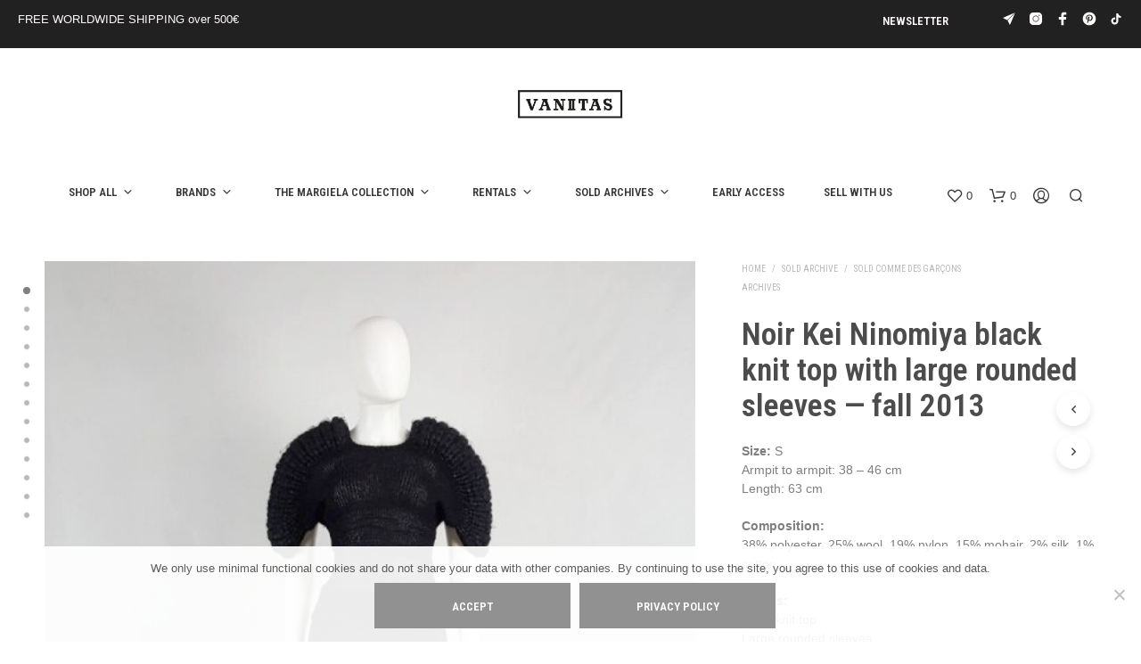

--- FILE ---
content_type: text/html; charset=UTF-8
request_url: https://www.vaniitas.com/product/noir-kei-ninomiya-black-knit-top-with-large-rounded-sleeves-fall-2013/
body_size: 30514
content:
<!DOCTYPE html>

<!--[if IE 9]>
<html class="ie ie9" lang="en-US">
<![endif]-->

<html lang="en-US">

<head>
    <meta charset="UTF-8">
    <meta name="viewport" content="width=device-width, initial-scale=1.0">

    <link rel="profile" href="http://gmpg.org/xfn/11">
    <link rel="pingback" href="https://www.vaniitas.com/xmlrpc.php">

	
    				<script>document.documentElement.className = document.documentElement.className + ' yes-js js_active js'</script>
			<meta name='robots' content='index, follow, max-image-preview:large, max-snippet:-1, max-video-preview:-1' />
<script>window._wca = window._wca || [];</script>

	<!-- This site is optimized with the Yoast SEO plugin v26.8 - https://yoast.com/product/yoast-seo-wordpress/ -->
	<title>Noir Kei Ninomiya black knit top with large rounded sleeves — fall 2013 - VANIITAS vintage designer clothing</title>
	<meta name="description" content="Noir Kei Ninomiya black knit top with large rounded sleeves — fall 2013. Shop for Noir Kei Ninomiya and Comme des Garçons at Vaniitas." />
	<link rel="canonical" href="https://www.vaniitas.com/product/noir-kei-ninomiya-black-knit-top-with-large-rounded-sleeves-fall-2013/" />
	<meta property="og:locale" content="en_US" />
	<meta property="og:type" content="article" />
	<meta property="og:title" content="Noir Kei Ninomiya black knit top with large rounded sleeves — fall 2013 - VANIITAS vintage designer clothing" />
	<meta property="og:description" content="Noir Kei Ninomiya black knit top with large rounded sleeves — fall 2013. Shop for Noir Kei Ninomiya and Comme des Garçons at Vaniitas." />
	<meta property="og:url" content="https://www.vaniitas.com/product/noir-kei-ninomiya-black-knit-top-with-large-rounded-sleeves-fall-2013/" />
	<meta property="og:site_name" content="VANIITAS vintage designer clothing" />
	<meta property="article:publisher" content="https://www.facebook.com/vaniitas" />
	<meta property="article:modified_time" content="2020-01-13T18:29:00+00:00" />
	<meta property="og:image" content="https://i0.wp.com/www.vaniitas.com/wp-content/uploads/2019/10/vaniitas-vintage-Noir-Kei-Ninomiya-black-knit-top-with-dramatic-curved-sleeves-fall-2013-141444.jpg?fit=750%2C1000&ssl=1" />
	<meta property="og:image:width" content="750" />
	<meta property="og:image:height" content="1000" />
	<meta property="og:image:type" content="image/jpeg" />
	<meta name="twitter:card" content="summary_large_image" />
	<meta name="twitter:label1" content="Est. reading time" />
	<meta name="twitter:data1" content="2 minutes" />
	<script type="application/ld+json" class="yoast-schema-graph">{"@context":"https://schema.org","@graph":[{"@type":"WebPage","@id":"https://www.vaniitas.com/product/noir-kei-ninomiya-black-knit-top-with-large-rounded-sleeves-fall-2013/","url":"https://www.vaniitas.com/product/noir-kei-ninomiya-black-knit-top-with-large-rounded-sleeves-fall-2013/","name":"Noir Kei Ninomiya black knit top with large rounded sleeves — fall 2013 - VANIITAS vintage designer clothing","isPartOf":{"@id":"https://www.vaniitas.com/#website"},"primaryImageOfPage":{"@id":"https://www.vaniitas.com/product/noir-kei-ninomiya-black-knit-top-with-large-rounded-sleeves-fall-2013/#primaryimage"},"image":{"@id":"https://www.vaniitas.com/product/noir-kei-ninomiya-black-knit-top-with-large-rounded-sleeves-fall-2013/#primaryimage"},"thumbnailUrl":"https://i0.wp.com/www.vaniitas.com/wp-content/uploads/2019/10/vaniitas-vintage-Noir-Kei-Ninomiya-black-knit-top-with-dramatic-curved-sleeves-fall-2013-141444.jpg?fit=750%2C1000&ssl=1","datePublished":"2019-10-20T07:55:57+00:00","dateModified":"2020-01-13T18:29:00+00:00","description":"Noir Kei Ninomiya black knit top with large rounded sleeves — fall 2013. Shop for Noir Kei Ninomiya and Comme des Garçons at Vaniitas.","breadcrumb":{"@id":"https://www.vaniitas.com/product/noir-kei-ninomiya-black-knit-top-with-large-rounded-sleeves-fall-2013/#breadcrumb"},"inLanguage":"en-US","potentialAction":[{"@type":"ReadAction","target":["https://www.vaniitas.com/product/noir-kei-ninomiya-black-knit-top-with-large-rounded-sleeves-fall-2013/"]}]},{"@type":"ImageObject","inLanguage":"en-US","@id":"https://www.vaniitas.com/product/noir-kei-ninomiya-black-knit-top-with-large-rounded-sleeves-fall-2013/#primaryimage","url":"https://i0.wp.com/www.vaniitas.com/wp-content/uploads/2019/10/vaniitas-vintage-Noir-Kei-Ninomiya-black-knit-top-with-dramatic-curved-sleeves-fall-2013-141444.jpg?fit=750%2C1000&ssl=1","contentUrl":"https://i0.wp.com/www.vaniitas.com/wp-content/uploads/2019/10/vaniitas-vintage-Noir-Kei-Ninomiya-black-knit-top-with-dramatic-curved-sleeves-fall-2013-141444.jpg?fit=750%2C1000&ssl=1","width":750,"height":1000,"caption":"Noir Kei Ninomiya black knit top with large rounded sleeves — fall 2013"},{"@type":"BreadcrumbList","@id":"https://www.vaniitas.com/product/noir-kei-ninomiya-black-knit-top-with-large-rounded-sleeves-fall-2013/#breadcrumb","itemListElement":[{"@type":"ListItem","position":1,"name":"Home","item":"https://www.vaniitas.com/"},{"@type":"ListItem","position":2,"name":"Shop","item":"https://www.vaniitas.com/shop/"},{"@type":"ListItem","position":3,"name":"Noir Kei Ninomiya black knit top with large rounded sleeves — fall 2013"}]},{"@type":"WebSite","@id":"https://www.vaniitas.com/#website","url":"https://www.vaniitas.com/","name":"V A N II T A S","description":"shop archive Margiela, Ann Demeulemeester, A.F. Vandevorst, Comme des Garçons, Yohji Yamamoto, Rick Owens and more online and in Antwerp","publisher":{"@id":"https://www.vaniitas.com/#organization"},"potentialAction":[{"@type":"SearchAction","target":{"@type":"EntryPoint","urlTemplate":"https://www.vaniitas.com/?s={search_term_string}"},"query-input":{"@type":"PropertyValueSpecification","valueRequired":true,"valueName":"search_term_string"}}],"inLanguage":"en-US"},{"@type":"Organization","@id":"https://www.vaniitas.com/#organization","name":"Vaniitas","url":"https://www.vaniitas.com/","logo":{"@type":"ImageObject","inLanguage":"en-US","@id":"https://www.vaniitas.com/#/schema/logo/image/","url":"https://i0.wp.com/www.vaniitas.com/wp-content/uploads/2016/09/vaniitas-logo-mini-.png?fit=521%2C148&ssl=1","contentUrl":"https://i0.wp.com/www.vaniitas.com/wp-content/uploads/2016/09/vaniitas-logo-mini-.png?fit=521%2C148&ssl=1","width":521,"height":148,"caption":"Vaniitas"},"image":{"@id":"https://www.vaniitas.com/#/schema/logo/image/"},"sameAs":["https://www.facebook.com/vaniitas","https://instagram.com/vaniitasstore","https://nl.pinterest.com/vaniitas0190/"]}]}</script>
	<!-- / Yoast SEO plugin. -->


<link rel='dns-prefetch' href='//stats.wp.com' />
<link rel='dns-prefetch' href='//capi-automation.s3.us-east-2.amazonaws.com' />
<link rel='dns-prefetch' href='//www.googletagmanager.com' />
<link rel='dns-prefetch' href='//fonts.googleapis.com' />
<link rel='preconnect' href='//c0.wp.com' />
<link rel='preconnect' href='//i0.wp.com' />
<link rel="alternate" type="application/rss+xml" title="VANIITAS vintage designer clothing &raquo; Feed" href="https://www.vaniitas.com/feed/" />
<link rel="alternate" title="oEmbed (JSON)" type="application/json+oembed" href="https://www.vaniitas.com/wp-json/oembed/1.0/embed?url=https%3A%2F%2Fwww.vaniitas.com%2Fproduct%2Fnoir-kei-ninomiya-black-knit-top-with-large-rounded-sleeves-fall-2013%2F" />
<link rel="alternate" title="oEmbed (XML)" type="text/xml+oembed" href="https://www.vaniitas.com/wp-json/oembed/1.0/embed?url=https%3A%2F%2Fwww.vaniitas.com%2Fproduct%2Fnoir-kei-ninomiya-black-knit-top-with-large-rounded-sleeves-fall-2013%2F&#038;format=xml" />
<style id='wp-img-auto-sizes-contain-inline-css' type='text/css'>
img:is([sizes=auto i],[sizes^="auto," i]){contain-intrinsic-size:3000px 1500px}
/*# sourceURL=wp-img-auto-sizes-contain-inline-css */
</style>
<style id='classic-theme-styles-inline-css' type='text/css'>
/*! This file is auto-generated */
.wp-block-button__link{color:#fff;background-color:#32373c;border-radius:9999px;box-shadow:none;text-decoration:none;padding:calc(.667em + 2px) calc(1.333em + 2px);font-size:1.125em}.wp-block-file__button{background:#32373c;color:#fff;text-decoration:none}
/*# sourceURL=/wp-includes/css/classic-themes.min.css */
</style>
<style id='woocommerce-inline-inline-css' type='text/css'>
.woocommerce form .form-row .required { visibility: visible; }
/*# sourceURL=woocommerce-inline-inline-css */
</style>
<link rel='stylesheet' id='wp-block-library-css' href='https://c0.wp.com/c/6.9/wp-includes/css/dist/block-library/style.min.css' type='text/css' media='all' />
<link rel='stylesheet' id='wc-blocks-style-css' href='https://c0.wp.com/p/woocommerce/10.4.3/assets/client/blocks/wc-blocks.css' type='text/css' media='all' />
<style id='global-styles-inline-css' type='text/css'>
:root{--wp--preset--aspect-ratio--square: 1;--wp--preset--aspect-ratio--4-3: 4/3;--wp--preset--aspect-ratio--3-4: 3/4;--wp--preset--aspect-ratio--3-2: 3/2;--wp--preset--aspect-ratio--2-3: 2/3;--wp--preset--aspect-ratio--16-9: 16/9;--wp--preset--aspect-ratio--9-16: 9/16;--wp--preset--color--black: #000000;--wp--preset--color--cyan-bluish-gray: #abb8c3;--wp--preset--color--white: #ffffff;--wp--preset--color--pale-pink: #f78da7;--wp--preset--color--vivid-red: #cf2e2e;--wp--preset--color--luminous-vivid-orange: #ff6900;--wp--preset--color--luminous-vivid-amber: #fcb900;--wp--preset--color--light-green-cyan: #7bdcb5;--wp--preset--color--vivid-green-cyan: #00d084;--wp--preset--color--pale-cyan-blue: #8ed1fc;--wp--preset--color--vivid-cyan-blue: #0693e3;--wp--preset--color--vivid-purple: #9b51e0;--wp--preset--gradient--vivid-cyan-blue-to-vivid-purple: linear-gradient(135deg,rgb(6,147,227) 0%,rgb(155,81,224) 100%);--wp--preset--gradient--light-green-cyan-to-vivid-green-cyan: linear-gradient(135deg,rgb(122,220,180) 0%,rgb(0,208,130) 100%);--wp--preset--gradient--luminous-vivid-amber-to-luminous-vivid-orange: linear-gradient(135deg,rgb(252,185,0) 0%,rgb(255,105,0) 100%);--wp--preset--gradient--luminous-vivid-orange-to-vivid-red: linear-gradient(135deg,rgb(255,105,0) 0%,rgb(207,46,46) 100%);--wp--preset--gradient--very-light-gray-to-cyan-bluish-gray: linear-gradient(135deg,rgb(238,238,238) 0%,rgb(169,184,195) 100%);--wp--preset--gradient--cool-to-warm-spectrum: linear-gradient(135deg,rgb(74,234,220) 0%,rgb(151,120,209) 20%,rgb(207,42,186) 40%,rgb(238,44,130) 60%,rgb(251,105,98) 80%,rgb(254,248,76) 100%);--wp--preset--gradient--blush-light-purple: linear-gradient(135deg,rgb(255,206,236) 0%,rgb(152,150,240) 100%);--wp--preset--gradient--blush-bordeaux: linear-gradient(135deg,rgb(254,205,165) 0%,rgb(254,45,45) 50%,rgb(107,0,62) 100%);--wp--preset--gradient--luminous-dusk: linear-gradient(135deg,rgb(255,203,112) 0%,rgb(199,81,192) 50%,rgb(65,88,208) 100%);--wp--preset--gradient--pale-ocean: linear-gradient(135deg,rgb(255,245,203) 0%,rgb(182,227,212) 50%,rgb(51,167,181) 100%);--wp--preset--gradient--electric-grass: linear-gradient(135deg,rgb(202,248,128) 0%,rgb(113,206,126) 100%);--wp--preset--gradient--midnight: linear-gradient(135deg,rgb(2,3,129) 0%,rgb(40,116,252) 100%);--wp--preset--font-size--small: 13px;--wp--preset--font-size--medium: 20px;--wp--preset--font-size--large: 36px;--wp--preset--font-size--x-large: 42px;--wp--preset--spacing--20: 0.44rem;--wp--preset--spacing--30: 0.67rem;--wp--preset--spacing--40: 1rem;--wp--preset--spacing--50: 1.5rem;--wp--preset--spacing--60: 2.25rem;--wp--preset--spacing--70: 3.38rem;--wp--preset--spacing--80: 5.06rem;--wp--preset--shadow--natural: 6px 6px 9px rgba(0, 0, 0, 0.2);--wp--preset--shadow--deep: 12px 12px 50px rgba(0, 0, 0, 0.4);--wp--preset--shadow--sharp: 6px 6px 0px rgba(0, 0, 0, 0.2);--wp--preset--shadow--outlined: 6px 6px 0px -3px rgb(255, 255, 255), 6px 6px rgb(0, 0, 0);--wp--preset--shadow--crisp: 6px 6px 0px rgb(0, 0, 0);}:where(.is-layout-flex){gap: 0.5em;}:where(.is-layout-grid){gap: 0.5em;}body .is-layout-flex{display: flex;}.is-layout-flex{flex-wrap: wrap;align-items: center;}.is-layout-flex > :is(*, div){margin: 0;}body .is-layout-grid{display: grid;}.is-layout-grid > :is(*, div){margin: 0;}:where(.wp-block-columns.is-layout-flex){gap: 2em;}:where(.wp-block-columns.is-layout-grid){gap: 2em;}:where(.wp-block-post-template.is-layout-flex){gap: 1.25em;}:where(.wp-block-post-template.is-layout-grid){gap: 1.25em;}.has-black-color{color: var(--wp--preset--color--black) !important;}.has-cyan-bluish-gray-color{color: var(--wp--preset--color--cyan-bluish-gray) !important;}.has-white-color{color: var(--wp--preset--color--white) !important;}.has-pale-pink-color{color: var(--wp--preset--color--pale-pink) !important;}.has-vivid-red-color{color: var(--wp--preset--color--vivid-red) !important;}.has-luminous-vivid-orange-color{color: var(--wp--preset--color--luminous-vivid-orange) !important;}.has-luminous-vivid-amber-color{color: var(--wp--preset--color--luminous-vivid-amber) !important;}.has-light-green-cyan-color{color: var(--wp--preset--color--light-green-cyan) !important;}.has-vivid-green-cyan-color{color: var(--wp--preset--color--vivid-green-cyan) !important;}.has-pale-cyan-blue-color{color: var(--wp--preset--color--pale-cyan-blue) !important;}.has-vivid-cyan-blue-color{color: var(--wp--preset--color--vivid-cyan-blue) !important;}.has-vivid-purple-color{color: var(--wp--preset--color--vivid-purple) !important;}.has-black-background-color{background-color: var(--wp--preset--color--black) !important;}.has-cyan-bluish-gray-background-color{background-color: var(--wp--preset--color--cyan-bluish-gray) !important;}.has-white-background-color{background-color: var(--wp--preset--color--white) !important;}.has-pale-pink-background-color{background-color: var(--wp--preset--color--pale-pink) !important;}.has-vivid-red-background-color{background-color: var(--wp--preset--color--vivid-red) !important;}.has-luminous-vivid-orange-background-color{background-color: var(--wp--preset--color--luminous-vivid-orange) !important;}.has-luminous-vivid-amber-background-color{background-color: var(--wp--preset--color--luminous-vivid-amber) !important;}.has-light-green-cyan-background-color{background-color: var(--wp--preset--color--light-green-cyan) !important;}.has-vivid-green-cyan-background-color{background-color: var(--wp--preset--color--vivid-green-cyan) !important;}.has-pale-cyan-blue-background-color{background-color: var(--wp--preset--color--pale-cyan-blue) !important;}.has-vivid-cyan-blue-background-color{background-color: var(--wp--preset--color--vivid-cyan-blue) !important;}.has-vivid-purple-background-color{background-color: var(--wp--preset--color--vivid-purple) !important;}.has-black-border-color{border-color: var(--wp--preset--color--black) !important;}.has-cyan-bluish-gray-border-color{border-color: var(--wp--preset--color--cyan-bluish-gray) !important;}.has-white-border-color{border-color: var(--wp--preset--color--white) !important;}.has-pale-pink-border-color{border-color: var(--wp--preset--color--pale-pink) !important;}.has-vivid-red-border-color{border-color: var(--wp--preset--color--vivid-red) !important;}.has-luminous-vivid-orange-border-color{border-color: var(--wp--preset--color--luminous-vivid-orange) !important;}.has-luminous-vivid-amber-border-color{border-color: var(--wp--preset--color--luminous-vivid-amber) !important;}.has-light-green-cyan-border-color{border-color: var(--wp--preset--color--light-green-cyan) !important;}.has-vivid-green-cyan-border-color{border-color: var(--wp--preset--color--vivid-green-cyan) !important;}.has-pale-cyan-blue-border-color{border-color: var(--wp--preset--color--pale-cyan-blue) !important;}.has-vivid-cyan-blue-border-color{border-color: var(--wp--preset--color--vivid-cyan-blue) !important;}.has-vivid-purple-border-color{border-color: var(--wp--preset--color--vivid-purple) !important;}.has-vivid-cyan-blue-to-vivid-purple-gradient-background{background: var(--wp--preset--gradient--vivid-cyan-blue-to-vivid-purple) !important;}.has-light-green-cyan-to-vivid-green-cyan-gradient-background{background: var(--wp--preset--gradient--light-green-cyan-to-vivid-green-cyan) !important;}.has-luminous-vivid-amber-to-luminous-vivid-orange-gradient-background{background: var(--wp--preset--gradient--luminous-vivid-amber-to-luminous-vivid-orange) !important;}.has-luminous-vivid-orange-to-vivid-red-gradient-background{background: var(--wp--preset--gradient--luminous-vivid-orange-to-vivid-red) !important;}.has-very-light-gray-to-cyan-bluish-gray-gradient-background{background: var(--wp--preset--gradient--very-light-gray-to-cyan-bluish-gray) !important;}.has-cool-to-warm-spectrum-gradient-background{background: var(--wp--preset--gradient--cool-to-warm-spectrum) !important;}.has-blush-light-purple-gradient-background{background: var(--wp--preset--gradient--blush-light-purple) !important;}.has-blush-bordeaux-gradient-background{background: var(--wp--preset--gradient--blush-bordeaux) !important;}.has-luminous-dusk-gradient-background{background: var(--wp--preset--gradient--luminous-dusk) !important;}.has-pale-ocean-gradient-background{background: var(--wp--preset--gradient--pale-ocean) !important;}.has-electric-grass-gradient-background{background: var(--wp--preset--gradient--electric-grass) !important;}.has-midnight-gradient-background{background: var(--wp--preset--gradient--midnight) !important;}.has-small-font-size{font-size: var(--wp--preset--font-size--small) !important;}.has-medium-font-size{font-size: var(--wp--preset--font-size--medium) !important;}.has-large-font-size{font-size: var(--wp--preset--font-size--large) !important;}.has-x-large-font-size{font-size: var(--wp--preset--font-size--x-large) !important;}
/*# sourceURL=global-styles-inline-css */
</style>

<link rel='stylesheet' id='wpo_min-header-1-css' href='https://usercontent.one/wp/www.vaniitas.com/wp-content/cache/wpo-minify/1770071405/assets/wpo-minify-header-781f123d.min.css?media=1765304868' type='text/css' media='all' />
<link rel='stylesheet' id='woocommerce-layout-css' href='https://c0.wp.com/p/woocommerce/10.4.3/assets/css/woocommerce-layout.css' type='text/css' media='all' />
<style id='woocommerce-layout-inline-css' type='text/css'>

	.infinite-scroll .woocommerce-pagination {
		display: none;
	}
/*# sourceURL=woocommerce-layout-inline-css */
</style>
<link rel='stylesheet' id='woocommerce-smallscreen-css' href='https://c0.wp.com/p/woocommerce/10.4.3/assets/css/woocommerce-smallscreen.css' type='text/css' media='only screen and (max-width: 767px)' />
<link rel='stylesheet' id='woocommerce-general-css' href='https://c0.wp.com/p/woocommerce/10.4.3/assets/css/woocommerce.css' type='text/css' media='all' />
<link rel='stylesheet' id='wpo_min-header-5-css' href='https://usercontent.one/wp/www.vaniitas.com/wp-content/cache/wpo-minify/1770071405/assets/wpo-minify-header-b544ee4d.min.css?media=1765304868' type='text/css' media='all' />
<script type="text/javascript" src="https://c0.wp.com/c/6.9/wp-includes/js/jquery/jquery.min.js" id="jquery-core-js"></script>
<script type="text/javascript" src="https://c0.wp.com/c/6.9/wp-includes/js/jquery/jquery-migrate.min.js" id="jquery-migrate-js"></script>
<script type="text/javascript" src="https://c0.wp.com/p/woocommerce/10.4.3/assets/js/jquery-blockui/jquery.blockUI.min.js" id="wc-jquery-blockui-js" data-wp-strategy="defer"></script>
<script type="text/javascript" src="https://c0.wp.com/p/woocommerce/10.4.3/assets/js/js-cookie/js.cookie.min.js" id="wc-js-cookie-js" data-wp-strategy="defer"></script>
<script type="text/javascript" src="https://usercontent.one/wp/www.vaniitas.com/wp-content/cache/wpo-minify/1770071405/assets/wpo-minify-header-a131099a.min.js?media=1765304868" id="wpo_min-header-2-js"></script>
<script type="text/javascript" src="https://c0.wp.com/p/woocommerce/10.4.3/assets/js/flexslider/jquery.flexslider.min.js" id="wc-flexslider-js" defer="defer" data-wp-strategy="defer"></script>
<script type="text/javascript" id="wc-single-product-js-extra">
/* <![CDATA[ */
var wc_single_product_params = {"i18n_required_rating_text":"Please select a rating","i18n_rating_options":["1 of 5 stars","2 of 5 stars","3 of 5 stars","4 of 5 stars","5 of 5 stars"],"i18n_product_gallery_trigger_text":"View full-screen image gallery","review_rating_required":"yes","flexslider":{"rtl":false,"animation":"slide","smoothHeight":true,"directionNav":false,"controlNav":"thumbnails","slideshow":false,"animationSpeed":500,"animationLoop":false,"allowOneSlide":false},"zoom_enabled":"","zoom_options":[],"photoswipe_enabled":"","photoswipe_options":{"shareEl":false,"closeOnScroll":false,"history":false,"hideAnimationDuration":0,"showAnimationDuration":0},"flexslider_enabled":"1"};
//# sourceURL=wc-single-product-js-extra
/* ]]> */
</script>
<script type="text/javascript" src="https://c0.wp.com/p/woocommerce/10.4.3/assets/js/frontend/single-product.min.js" id="wc-single-product-js" defer="defer" data-wp-strategy="defer"></script>
<script type="text/javascript" id="wpo_min-header-9-js-extra">
/* <![CDATA[ */
var wc_add_to_cart_params = {"ajax_url":"/wp-admin/admin-ajax.php","wc_ajax_url":"/?wc-ajax=%%endpoint%%","i18n_view_cart":"View cart","cart_url":"https://www.vaniitas.com/cart/","is_cart":"","cart_redirect_after_add":"no"};
//# sourceURL=wpo_min-header-9-js-extra
/* ]]> */
</script>
<script type="text/javascript" src="https://usercontent.one/wp/www.vaniitas.com/wp-content/cache/wpo-minify/1770071405/assets/wpo-minify-header-12a3123f.min.js?media=1765304868" id="wpo_min-header-9-js"></script>
<script type="text/javascript" src="https://stats.wp.com/s-202606.js" id="woocommerce-analytics-js" defer="defer" data-wp-strategy="defer"></script>

<!-- Google tag (gtag.js) snippet added by Site Kit -->
<!-- Google Analytics snippet added by Site Kit -->
<script type="text/javascript" src="https://www.googletagmanager.com/gtag/js?id=GT-MJSB3TF" id="google_gtagjs-js" async></script>
<script type="text/javascript" id="google_gtagjs-js-after">
/* <![CDATA[ */
window.dataLayer = window.dataLayer || [];function gtag(){dataLayer.push(arguments);}
gtag("set","linker",{"domains":["www.vaniitas.com"]});
gtag("js", new Date());
gtag("set", "developer_id.dZTNiMT", true);
gtag("config", "GT-MJSB3TF");
 window._googlesitekit = window._googlesitekit || {}; window._googlesitekit.throttledEvents = []; window._googlesitekit.gtagEvent = (name, data) => { var key = JSON.stringify( { name, data } ); if ( !! window._googlesitekit.throttledEvents[ key ] ) { return; } window._googlesitekit.throttledEvents[ key ] = true; setTimeout( () => { delete window._googlesitekit.throttledEvents[ key ]; }, 5 ); gtag( "event", name, { ...data, event_source: "site-kit" } ); }; 
//# sourceURL=google_gtagjs-js-after
/* ]]> */
</script>
<script></script><link rel="https://api.w.org/" href="https://www.vaniitas.com/wp-json/" /><link rel="alternate" title="JSON" type="application/json" href="https://www.vaniitas.com/wp-json/wp/v2/product/25858" /><link rel="EditURI" type="application/rsd+xml" title="RSD" href="https://www.vaniitas.com/xmlrpc.php?rsd" />
<meta name="generator" content="WordPress 6.9" />
<meta name="generator" content="WooCommerce 10.4.3" />
<link rel='shortlink' href='https://www.vaniitas.com/?p=25858' />
<meta name="generator" content="Site Kit by Google 1.171.0" />	<style>img#wpstats{display:none}</style>
		<style>.mc4wp-checkbox-wp-comment-form{clear:both;width:auto;display:block;position:static}.mc4wp-checkbox-wp-comment-form input{float:none;vertical-align:middle;-webkit-appearance:checkbox;width:auto;max-width:21px;margin:0 6px 0 0;padding:0;position:static;display:inline-block!important}.mc4wp-checkbox-wp-comment-form label{float:none;cursor:pointer;width:auto;margin:0 0 16px;display:block;position:static}</style><style>.mc4wp-checkbox-wp-registration-form{clear:both;width:auto;display:block;position:static}.mc4wp-checkbox-wp-registration-form input{float:none;vertical-align:middle;-webkit-appearance:checkbox;width:auto;max-width:21px;margin:0 6px 0 0;padding:0;position:static;display:inline-block!important}.mc4wp-checkbox-wp-registration-form label{float:none;cursor:pointer;width:auto;margin:0 0 16px;display:block;position:static}</style><style>.mc4wp-checkbox-woocommerce{clear:both;width:auto;display:block;position:static}.mc4wp-checkbox-woocommerce input{float:none;vertical-align:middle;-webkit-appearance:checkbox;width:auto;max-width:21px;margin:0 6px 0 0;padding:0;position:static;display:inline-block!important}.mc4wp-checkbox-woocommerce label{float:none;cursor:pointer;width:auto;margin:0 0 16px;display:block;position:static}</style>	<noscript><style>.woocommerce-product-gallery{ opacity: 1 !important; }</style></noscript>
				<script  type="text/javascript">
				!function(f,b,e,v,n,t,s){if(f.fbq)return;n=f.fbq=function(){n.callMethod?
					n.callMethod.apply(n,arguments):n.queue.push(arguments)};if(!f._fbq)f._fbq=n;
					n.push=n;n.loaded=!0;n.version='2.0';n.queue=[];t=b.createElement(e);t.async=!0;
					t.src=v;s=b.getElementsByTagName(e)[0];s.parentNode.insertBefore(t,s)}(window,
					document,'script','https://connect.facebook.net/en_US/fbevents.js');
			</script>
			<!-- WooCommerce Facebook Integration Begin -->
			<script  type="text/javascript">

				fbq('init', '1141666566183010', {}, {
    "agent": "woocommerce_2-10.4.3-3.5.15"
});

				document.addEventListener( 'DOMContentLoaded', function() {
					// Insert placeholder for events injected when a product is added to the cart through AJAX.
					document.body.insertAdjacentHTML( 'beforeend', '<div class=\"wc-facebook-pixel-event-placeholder\"></div>' );
				}, false );

			</script>
			<!-- WooCommerce Facebook Integration End -->
			<meta name="generator" content="Powered by WPBakery Page Builder - drag and drop page builder for WordPress."/>
<link rel="icon" href="https://i0.wp.com/www.vaniitas.com/wp-content/uploads/2024/09/cropped-vaniitas_icon2.png?fit=32%2C32&#038;ssl=1" sizes="32x32" />
<link rel="icon" href="https://i0.wp.com/www.vaniitas.com/wp-content/uploads/2024/09/cropped-vaniitas_icon2.png?fit=192%2C192&#038;ssl=1" sizes="192x192" />
<link rel="apple-touch-icon" href="https://i0.wp.com/www.vaniitas.com/wp-content/uploads/2024/09/cropped-vaniitas_icon2.png?fit=180%2C180&#038;ssl=1" />
<meta name="msapplication-TileImage" content="https://i0.wp.com/www.vaniitas.com/wp-content/uploads/2024/09/cropped-vaniitas_icon2.png?fit=270%2C270&#038;ssl=1" />
		<style type="text/css" id="wp-custom-css">
			.shop_header {
	display: none;
}


.woocommerce div.product .woocommerce-tabs ul.tabs {	display: none;
}

p {
	margin-top: 0;
	margin-bottom: 0;
}

.dd-selected {
	background-color: #FFFFFF;
}

h2  {  
font-family: "Open Sans Condensed" !important ; 
}


.oppso-form-table {
		margin-bottom: -5px; padding-bottom: -50px !important; height: 70%;
}

.widget-woocommerce-currency-switcher {
		margin-bottom: 0px !important; padding-bottom: 0px !important;
} 

.top-headers-wrapper .site-header.menu-under .site-branding {
    padding-bottom: 60px;
}



.main-navigation ul li {
    margin: 0 10px 10px 0;
}

.main-navigation > ul > li.menu-item-has-children {

    padding-right: 2px;
    margin-right: 30px;
}

.content-area {
    padding: 0 0 0 0;
}


.product_layout_2 .product_content_wrapper .product_infos .product_summary_top {
    margin-bottom: 20px;
}

.product_layout_2 .product_content_wrapper .product_infos .price {
    margin-bottom: 20px;

}

h2  {  
font-family: "Roboto Condensed" !important ; 
}

#site-top-bar .topbar-menu {
    float: right !important;
}


.product_layout_cascade .product_content_wrapper .product_infos form.cart, .product_layout_2 .product_content_wrapper .product_infos form.cart { margin-bottom: 0px;
	}


    .custom-layout .product .product_content_wrapper .product_infos form.cart, .default-layout .product .product_content_wrapper .product_infos form.cart {
        margin-bottom: 0px;
    }


.woocommerce ul.products li.product .product_type_external { display: none !important; }		</style>
		        <script type="text/javascript">
            var woocs_is_mobile = 0;
            var woocs_special_ajax_mode = 0;
            var woocs_drop_down_view = "ddslick";
            var woocs_current_currency = {"name":"EUR","rate":1,"symbol":"&euro;","position":"left","is_etalon":1,"hide_cents":0,"decimals":2,"description":"European Euro","flag":"http:\/\/www.vaniitas.com\/wp-content\/plugins\/woocommerce-currency-switcher\/img\/no_flag.png"};
            var woocs_default_currency = {"name":"EUR","rate":1,"symbol":"&euro;","position":"left","is_etalon":1,"hide_cents":0,"decimals":2,"description":"European Euro","flag":"http:\/\/www.vaniitas.com\/wp-content\/plugins\/woocommerce-currency-switcher\/img\/no_flag.png"};
            var woocs_array_of_get = '{}';
        
            woocs_array_no_cents = '["JPY","TWD"]';

            var woocs_ajaxurl = "https://www.vaniitas.com/wp-admin/admin-ajax.php";
            var woocs_lang_loading = "loading";
            var woocs_shop_is_cached =0;
        </script>
        <style type="text/css" data-type="vc_shortcodes-default-css">.vc_do_custom_heading{margin-bottom:0.625rem;margin-top:0;}</style><style type="text/css" data-type="vc_shortcodes-custom-css">.vc_custom_1446382783875{margin-bottom: 70px !important;}.vc_custom_1444498323359{padding-right: 20px !important;}.vc_custom_1444498333024{padding-left: 20px !important;}.vc_custom_1444497643676{margin-left: 10px !important;}.vc_custom_1444497594583{margin-left: 10px !important;}</style><noscript><style> .wpb_animate_when_almost_visible { opacity: 1; }</style></noscript><link rel='stylesheet' id='0-css' href='https://fonts.googleapis.com/css2?family=Roboto+Condensed:ital,wght@0,0,4000,5000,6000,7001,4001,700&#038;family=Abril+Fatface:ital,wght@0,400&#038;display=swap' type='text/css' media='all' />
<link rel='stylesheet' id='wpo_min-footer-1-css' href='https://usercontent.one/wp/www.vaniitas.com/wp-content/cache/wpo-minify/1770071405/assets/wpo-minify-footer-944c1684.min.css?media=1765304868' type='text/css' media='all' />
</head>

<body class="wp-singular product-template-default single single-product postid-25858 wp-embed-responsive wp-theme-shopkeeper theme-shopkeeper cookies-not-set woocommerce woocommerce-page woocommerce-no-js gbt_custom_notif product-layout-cascade wpb-js-composer js-comp-ver-8.7 vc_responsive currency-eur">

    
    
        
        
    	<div id="st-container" class="st-container">

            <div class="st-content">

                                <div id="page_wrapper" class=" ">

                    
                        
                        <div class="top-headers-wrapper ">

                            <div id="site-top-bar" class="   full-topbar">

    
            <div class="site-top-bar-inner">

                <div class="site-top-message">
                    FREE WORLDWIDE SHIPPING over 500€                </div>

                <div class="site-top-bar-social-icons-wrapper">
	        <ul class="sk_social_icons_list right">

				
								<li class="sk_social_icon default_icon">
									<a class="sk_social_icon_link" target="_blank"
										href="https://t.me/vaniitas_store" alt="" title="">
										<svg
											class=""
											xmlns="http://www.w3.org/2000/svg" x="0px" y="0px"
											width="24" height="24"
											viewBox="0 0 50 50"
											>
											<path d="M 44.4375 4.15625 L 4.59375 21.28125 C 4.238281 21.433594 4.011719 21.796875 4 22.1875 C 3.988281 22.578125 4.214844 22.917969 4.5625 23.09375 L 18.5 30.0625 Z M 45.84375 5.5625 L 19.9375 31.5 L 26.90625 45.4375 C 27.078125 45.777344 27.433594 46 27.8125 46 L 27.84375 46 C 28.234375 45.988281 28.5625 45.761719 28.71875 45.40625 Z "></path>
										</svg>
									</a>
								</li>

								
								<li class="sk_social_icon default_icon">
									<a class="sk_social_icon_link" target="_blank"
										href="https://www.instagram.com/vaniitasstore/" alt="" title="">
										<svg
											class=""
											xmlns="http://www.w3.org/2000/svg" x="0px" y="0px"
											width="24" height="24"
											viewBox="0 0 50 50"
											>
											<path d="M 16 3 C 8.83 3 3 8.83 3 16 L 3 34 C 3 41.17 8.83 47 16 47 L 34 47 C 41.17 47 47 41.17 47 34 L 47 16 C 47 8.83 41.17 3 34 3 L 16 3 z M 37 11 C 38.1 11 39 11.9 39 13 C 39 14.1 38.1 15 37 15 C 35.9 15 35 14.1 35 13 C 35 11.9 35.9 11 37 11 z M 25 14 C 31.07 14 36 18.93 36 25 C 36 31.07 31.07 36 25 36 C 18.93 36 14 31.07 14 25 C 14 18.93 18.93 14 25 14 z M 25 16 C 20.04 16 16 20.04 16 25 C 16 29.96 20.04 34 25 34 C 29.96 34 34 29.96 34 25 C 34 20.04 29.96 16 25 16 z"></path>
										</svg>
									</a>
								</li>

								
								<li class="sk_social_icon default_icon">
									<a class="sk_social_icon_link" target="_blank"
										href="https://www.facebook.com/vaniitas" alt="" title="">
										<svg
											class=""
											xmlns="http://www.w3.org/2000/svg" x="0px" y="0px"
											width="24" height="24"
											viewBox="0 0 50 50"
											>
											<path d="M32,11h5c0.552,0,1-0.448,1-1V3.263c0-0.524-0.403-0.96-0.925-0.997C35.484,2.153,32.376,2,30.141,2C24,2,20,5.68,20,12.368 V19h-7c-0.552,0-1,0.448-1,1v7c0,0.552,0.448,1,1,1h7v19c0,0.552,0.448,1,1,1h7c0.552,0,1-0.448,1-1V28h7.222 c0.51,0,0.938-0.383,0.994-0.89l0.778-7C38.06,19.518,37.596,19,37,19h-8v-5C29,12.343,30.343,11,32,11z"></path>
										</svg>
									</a>
								</li>

								
								<li class="sk_social_icon default_icon">
									<a class="sk_social_icon_link" target="_blank"
										href="https://www.pinterest.com/vaniitas0190/" alt="" title="">
										<svg
											class=""
											xmlns="http://www.w3.org/2000/svg" x="0px" y="0px"
											width="24" height="24"
											viewBox="0 0 50 50"
											>
											<path d="M25,2C12.318,2,2,12.317,2,25s10.318,23,23,23s23-10.317,23-23S37.682,2,25,2z M27.542,32.719 c-3.297,0-4.516-2.138-4.516-2.138s-0.588,2.309-1.021,3.95s-0.507,1.665-0.927,2.591c-0.471,1.039-1.626,2.674-1.966,3.177 c-0.271,0.401-0.607,0.735-0.804,0.696c-0.197-0.038-0.197-0.245-0.245-0.678c-0.066-0.595-0.258-2.594-0.166-3.946 c0.06-0.88,0.367-2.371,0.367-2.371l2.225-9.108c-1.368-2.807-0.246-7.192,2.871-7.192c2.211,0,2.79,2.001,2.113,4.406 c-0.301,1.073-1.246,4.082-1.275,4.224c-0.029,0.142-0.099,0.442-0.083,0.738c0,0.878,0.671,2.672,2.995,2.672 c3.744,0,5.517-5.535,5.517-9.237c0-2.977-1.892-6.573-7.416-6.573c-5.628,0-8.732,4.283-8.732,8.214 c0,2.205,0.87,3.091,1.273,3.577c0.328,0.395,0.162,0.774,0.162,0.774l-0.355,1.425c-0.131,0.471-0.552,0.713-1.143,0.368 C15.824,27.948,13,26.752,13,21.649C13,16.42,17.926,11,25.571,11C31.64,11,37,14.817,37,21.001 C37,28.635,32.232,32.719,27.542,32.719z"></path>
										</svg>
									</a>
								</li>

								
								<li class="sk_social_icon default_icon">
									<a class="sk_social_icon_link" target="_blank"
										href="https://www.tiktok.com/@vaniitasstore" alt="" title="">
										<svg
											class=""
											xmlns="http://www.w3.org/2000/svg" x="0px" y="0px"
											width="24" height="24"
											viewBox="0 0 50 50"
											>
											<path d="m37.80194,14.3998a8.94064,8.94064 0 0 1 -0.77321,-0.45002a10.87163,10.87163 0 0 1 -1.98581,-1.68716c-1.48097,-1.69452 -2.03408,-3.41359 -2.23782,-4.61719l0.00818,0c-0.17019,-0.99904 -0.09982,-1.64543 -0.08919,-1.64543l-6.74537,0l0,26.08306c0,0.3502 0,0.6963 -0.01473,1.03832c0,0.04255 -0.00409,0.08182 -0.00655,0.12764c0,0.01882 0,0.03846 -0.00409,0.05809c0,0.00491 0,0.00982 0,0.01473a5.72751,5.72751 0 0 1 -2.88175,4.546a5.62932,5.62932 0 0 1 -2.79093,0.73639c-3.14276,0 -5.68987,-2.56265 -5.68987,-5.72751s2.5471,-5.72751 5.68987,-5.72751a5.6375,5.6375 0 0 1 1.7518,0.27737l0.00818,-6.8681a12.53015,12.53015 0 0 0 -9.65494,2.82448a13.2379,13.2379 0 0 0 -2.8883,3.56169c-0.28474,0.49093 -1.35906,2.46365 -1.48915,5.66532c-0.08182,1.81726 0.46393,3.69997 0.72412,4.47809l0,0.01636c0.16364,0.4582 0.79776,2.02181 1.83117,3.33995a13.70756,13.70756 0 0 0 2.92185,2.75657l0,-0.01636l0.01636,0.01636c3.2655,2.219 6.8861,2.07336 6.8861,2.07336c0.62675,-0.02536 2.72629,0 5.11057,-1.12996c2.64447,-1.25269 4.14999,-3.11904 4.14999,-3.11904a12.96544,12.96544 0 0 0 2.26155,-3.75806c0.61039,-1.60452 0.81412,-3.52896 0.81412,-4.29808l0,-13.83766c0.08182,0.04909 1.17168,0.76994 1.17168,0.76994s1.57015,1.0064 4.01989,1.6618c1.75753,0.46638 4.12544,0.56457 4.12544,0.56457l0,-6.69627c-0.82967,0.09 -2.51438,-0.17183 -4.23917,-1.03177z"></path>
										</svg>
									</a>
								</li>

								
	        </ul>

		    </div>
                <div class="topbar-menu">
                                                    <nav class="site-navigation-top-bar main-navigation" role="navigation" aria-label="Main Menu">
            <ul class="menu-top-bar"><li id="shopkeeper-menu-item-53357" class="menu-item menu-item-type-custom menu-item-object-custom"><a href="https://www.vaniitas.com/newsletter/">Newsletter</a></li>
</ul>        </nav>
        
                                                            </div>

            </div><!-- .site-top-bar-inner -->

            
</div><!-- #site-top-bar -->

<header id="masthead" class="site-header menu-under full-header-width" role="banner">
    <div class="row">
        <div class="site-header-wrapper ">

            <div class="site-branding">
                
    <div class="site-logo">
        <a href="https://www.vaniitas.com/" rel="home">
                            <img width="894" height="256" src="https://i0.wp.com/www.vaniitas.com/wp-content/uploads/2015/09/vaniitas-logo.png?fit=894%2C256&amp;ssl=1" class="site-logo-img" alt="VANIITAS vintage designer clothing" decoding="async" fetchpriority="high" srcset="https://i0.wp.com/www.vaniitas.com/wp-content/uploads/2015/09/vaniitas-logo.png?w=894&amp;ssl=1 894w, https://i0.wp.com/www.vaniitas.com/wp-content/uploads/2015/09/vaniitas-logo.png?resize=570%2C163&amp;ssl=1 570w, https://i0.wp.com/www.vaniitas.com/wp-content/uploads/2015/09/vaniitas-logo.png?resize=600%2C172&amp;ssl=1 600w" sizes="(max-width: 894px) 100vw, 894px" />                    </a>
    </div>

    
    <div class="mobile-logo">
        <a href="https://www.vaniitas.com/" rel="home">
                            <img width="521" height="148" src="https://i0.wp.com/www.vaniitas.com/wp-content/uploads/2015/09/vaniitas-logo-mini-.png?fit=521%2C148&amp;ssl=1" class="mobile-logo-img" alt="VANIITAS vintage designer clothing" decoding="async" />                    </a>
    </div>

                </div>

            <div class="menu-wrapper ">
                                            <nav class="show-for-large main-navigation default-navigation" role="navigation" aria-label="Main Menu">
            <ul class="menu-main-site-menu"><li id="shopkeeper-menu-item-13410" class="menu-item menu-item-type-taxonomy menu-item-object-product_cat menu-item-has-children"><a href="https://www.vaniitas.com/product-category/shop-all-vintage/">Shop all</a>
<ul class="sub-menu  level-0" >
	<li id="shopkeeper-menu-item-251" class="menu-item menu-item-type-taxonomy menu-item-object-product_cat menu-item-has-children"><a href="https://www.vaniitas.com/product-category/shop-all-vintage/shop-women/">Women</a>
	<ul class="sub-menu  level-1" >
		<li id="shopkeeper-menu-item-253" class="menu-item menu-item-type-taxonomy menu-item-object-product_cat"><a href="https://www.vaniitas.com/product-category/shop-all-vintage/shop-women/tops/">Tops</a></li>
		<li id="shopkeeper-menu-item-248" class="menu-item menu-item-type-taxonomy menu-item-object-product_cat"><a href="https://www.vaniitas.com/product-category/shop-all-vintage/shop-women/bottoms/">Bottoms</a></li>
		<li id="shopkeeper-menu-item-249" class="menu-item menu-item-type-taxonomy menu-item-object-product_cat"><a href="https://www.vaniitas.com/product-category/shop-all-vintage/shop-women/dresses/">Dresses</a></li>
		<li id="shopkeeper-menu-item-252" class="menu-item menu-item-type-taxonomy menu-item-object-product_cat"><a href="https://www.vaniitas.com/product-category/shop-all-vintage/shop-women/outerwear/">Outerwear</a></li>
	</ul>
</li>
	<li id="shopkeeper-menu-item-4617" class="menu-item menu-item-type-taxonomy menu-item-object-product_cat"><a href="https://www.vaniitas.com/product-category/shop-all-vintage/shop-men/">Men</a></li>
	<li id="shopkeeper-menu-item-59194" class="menu-item menu-item-type-taxonomy menu-item-object-product_cat"><a href="https://www.vaniitas.com/product-category/shop-all-vintage/footwear-shop-all-vintage/">Footwear</a></li>
	<li id="shopkeeper-menu-item-1718" class="menu-item menu-item-type-taxonomy menu-item-object-product_cat"><a href="https://www.vaniitas.com/product-category/shop-all-vintage/accessories/">Accessories</a></li>
	<li id="shopkeeper-menu-item-92510" class="menu-item menu-item-type-taxonomy menu-item-object-product_cat"><a href="https://www.vaniitas.com/product-category/shop-all-vintage/sale/">SALE</a></li>
</ul>
</li>
<li id="shopkeeper-menu-item-461" class="menu-item menu-item-type-post_type menu-item-object-page menu-item-has-children"><a href="https://www.vaniitas.com/designer-brands/">Brands</a>
<ul class="sub-menu  level-0" >
	<li id="shopkeeper-menu-item-44371" class="menu-item menu-item-type-post_type menu-item-object-page"><a href="https://www.vaniitas.com/designer-brands/">Brands A-Z</a></li>
	<li id="shopkeeper-menu-item-2300" class="menu-item menu-item-type-taxonomy menu-item-object-product_cat"><a href="https://www.vaniitas.com/product-category/brands/af-vandevorst/">A.F. Vandevorst</a></li>
	<li id="shopkeeper-menu-item-255" class="menu-item menu-item-type-taxonomy menu-item-object-product_cat"><a href="https://www.vaniitas.com/product-category/brands/ann-demeulemeester/">Ann Demeulemeester</a></li>
	<li id="shopkeeper-menu-item-32553" class="menu-item menu-item-type-taxonomy menu-item-object-product_cat menu-item-has-children"><a href="https://www.vaniitas.com/product-category/brands/comme-des-garcons/">Comme des Garçons</a>
	<ul class="sub-menu  level-1" >
		<li id="shopkeeper-menu-item-32550" class="menu-item menu-item-type-taxonomy menu-item-object-product_cat"><a href="https://www.vaniitas.com/product-category/brands/comme-des-garcons/comme-des-garcons-rei-kawakubo/">Comme des Garçons</a></li>
		<li id="shopkeeper-menu-item-11991" class="menu-item menu-item-type-taxonomy menu-item-object-product_cat"><a href="https://www.vaniitas.com/product-category/brands/comme-des-garcons/junya-watanabe/">Junya Watanabe</a></li>
		<li id="shopkeeper-menu-item-19413" class="menu-item menu-item-type-taxonomy menu-item-object-product_cat"><a href="https://www.vaniitas.com/product-category/brands/comme-des-garcons/noir-kei-ninomiya/">Noir Kei Ninomiya</a></li>
	</ul>
</li>
	<li id="shopkeeper-menu-item-21895" class="menu-item menu-item-type-taxonomy menu-item-object-product_cat"><a href="https://www.vaniitas.com/product-category/brands/dirk-bikkembergs/">Dirk Bikkembergs</a></li>
	<li id="shopkeeper-menu-item-411" class="menu-item menu-item-type-taxonomy menu-item-object-product_cat"><a href="https://www.vaniitas.com/product-category/brands/dries-van-noten/">Dries van Noten</a></li>
	<li id="shopkeeper-menu-item-76887" class="menu-item menu-item-type-taxonomy menu-item-object-product_cat"><a href="https://www.vaniitas.com/product-category/brands/maison-martin-margiela/margiela-archive/">Maison Martin Margiela</a></li>
	<li id="shopkeeper-menu-item-257" class="menu-item menu-item-type-taxonomy menu-item-object-product_cat"><a href="https://www.vaniitas.com/product-category/brands/rick-owens/">Rick Owens</a></li>
	<li id="shopkeeper-menu-item-412" class="menu-item menu-item-type-taxonomy menu-item-object-product_cat"><a href="https://www.vaniitas.com/product-category/brands/yohji-yamamoto/">Yohji Yamamoto</a></li>
</ul>
</li>
<li id="shopkeeper-menu-item-93278" class="menu-item menu-item-type-taxonomy menu-item-object-product_cat menu-item-has-children"><a href="https://www.vaniitas.com/product-category/brands/maison-martin-margiela/margiela-archive/">the Margiela collection</a>
<ul class="sub-menu  level-0" >
	<li id="shopkeeper-menu-item-49309" class="menu-item menu-item-type-taxonomy menu-item-object-product_cat"><a href="https://www.vaniitas.com/product-category/brands/maison-martin-margiela/margiela-archive/">Vintage Margiela</a></li>
	<li id="shopkeeper-menu-item-49307" class="menu-item menu-item-type-taxonomy menu-item-object-product_cat"><a href="https://www.vaniitas.com/product-category/brands/maison-martin-margiela/margiela-tabi-collection/">Margiela tabi collection</a></li>
	<li id="shopkeeper-menu-item-49306" class="menu-item menu-item-type-taxonomy menu-item-object-product_cat"><a href="https://www.vaniitas.com/product-category/brands/maison-martin-margiela/margiela-artisanal/">Margiela Artisanal collection</a></li>
	<li id="shopkeeper-menu-item-93279" class="menu-item menu-item-type-taxonomy menu-item-object-product_cat"><a href="https://www.vaniitas.com/product-category/brands/maison-martin-margiela/">See all Margiela</a></li>
	<li id="shopkeeper-menu-item-49308" class="menu-item menu-item-type-taxonomy menu-item-object-product_cat"><a href="https://www.vaniitas.com/product-category/sold-archive/sold-maison-martin-margiela-archives/">Sold Maison Martin Margiela archives</a></li>
</ul>
</li>
<li id="shopkeeper-menu-item-83058" class="menu-item menu-item-type-post_type menu-item-object-page menu-item-has-children"><a href="https://www.vaniitas.com/rental-archive-rent-margiela-ann-demeulemeester-a-f-vandevorst-and-more-belgian-designer-fashion/">Rentals</a>
<ul class="sub-menu  level-0" >
	<li id="shopkeeper-menu-item-83291" class="menu-item menu-item-type-taxonomy menu-item-object-product_cat"><a href="https://www.vaniitas.com/product-category/rental-archive/">Rental archive</a></li>
	<li id="shopkeeper-menu-item-83308" class="menu-item menu-item-type-post_type menu-item-object-page"><a href="https://www.vaniitas.com/rent-full-runway-looks-by-margiela-ann-demeulemeester-a-f-vandevorst-and-more-belgian-designer-fashion/">Rent sets &#038; full runway looks</a></li>
</ul>
</li>
<li id="shopkeeper-menu-item-13409" class="menu-item menu-item-type-taxonomy menu-item-object-product_cat current-product-ancestor menu-item-has-children"><a href="https://www.vaniitas.com/product-category/sold-archive/">Sold archives</a>
<ul class="sub-menu  level-0" >
	<li id="shopkeeper-menu-item-18990" class="menu-item menu-item-type-taxonomy menu-item-object-product_cat current-product-ancestor"><a href="https://www.vaniitas.com/product-category/sold-archive/">All sold archives</a></li>
	<li id="shopkeeper-menu-item-18980" class="menu-item menu-item-type-taxonomy menu-item-object-product_cat"><a href="https://www.vaniitas.com/product-category/sold-archive/sold-a-f-vandevorst-archives/">A.F. Vandevorst archives</a></li>
	<li id="shopkeeper-menu-item-18981" class="menu-item menu-item-type-taxonomy menu-item-object-product_cat"><a href="https://www.vaniitas.com/product-category/sold-archive/sold-ann-demeulemeester-archives/">Ann Demeulemeester archives</a></li>
	<li id="shopkeeper-menu-item-18982" class="menu-item menu-item-type-taxonomy menu-item-object-product_cat current-product-ancestor current-menu-parent current-product-parent"><a href="https://www.vaniitas.com/product-category/sold-archive/sold-comme-des-garcons-archives/">Comme des Garçons archives</a></li>
	<li id="shopkeeper-menu-item-32432" class="menu-item menu-item-type-taxonomy menu-item-object-product_cat"><a href="https://www.vaniitas.com/product-category/sold-archive/sold-dirk-bikkembergs-archives/">Dirk Bikkembergs archives</a></li>
	<li id="shopkeeper-menu-item-18983" class="menu-item menu-item-type-taxonomy menu-item-object-product_cat"><a href="https://www.vaniitas.com/product-category/sold-archive/sold-dries-van-noten-archives/">Dries Van Noten archives</a></li>
	<li id="shopkeeper-menu-item-18985" class="menu-item menu-item-type-taxonomy menu-item-object-product_cat"><a href="https://www.vaniitas.com/product-category/sold-archive/sold-issey-miyake-archives/">Issey Miyake archives</a></li>
	<li id="shopkeeper-menu-item-18986" class="menu-item menu-item-type-taxonomy menu-item-object-product_cat"><a href="https://www.vaniitas.com/product-category/sold-archive/sold-junya-watanabe-archives/">Junya Watanabe archives</a></li>
	<li id="shopkeeper-menu-item-18987" class="menu-item menu-item-type-taxonomy menu-item-object-product_cat"><a href="https://www.vaniitas.com/product-category/sold-archive/sold-maison-martin-margiela-archives/">Maison Martin Margiela archives</a></li>
	<li id="shopkeeper-menu-item-18988" class="menu-item menu-item-type-taxonomy menu-item-object-product_cat"><a href="https://www.vaniitas.com/product-category/sold-archive/sold-rick-owens-archives/">Rick Owens archives</a></li>
	<li id="shopkeeper-menu-item-37085" class="menu-item menu-item-type-taxonomy menu-item-object-product_cat"><a href="https://www.vaniitas.com/product-category/sold-archive/sold-walter-van-beirendonck-archives/">Walter Van Beirendonck archives</a></li>
	<li id="shopkeeper-menu-item-20476" class="menu-item menu-item-type-taxonomy menu-item-object-product_cat"><a href="https://www.vaniitas.com/product-category/sold-archive/sold-yohji-yamamoto-archives/">Yohji Yamamoto archives</a></li>
	<li id="shopkeeper-menu-item-18989" class="menu-item menu-item-type-taxonomy menu-item-object-product_cat"><a href="https://www.vaniitas.com/product-category/sold-archive/sold-vintage-archives/">Other brands archives</a></li>
</ul>
</li>
<li id="shopkeeper-menu-item-82647" class="menu-item menu-item-type-post_type menu-item-object-page"><a href="https://www.vaniitas.com/newsletter/">Early access</a></li>
<li id="shopkeeper-menu-item-93273" class="menu-item menu-item-type-post_type menu-item-object-page"><a href="https://www.vaniitas.com/consign-or-sell-your-vintage-margiela-ann-demeulemeester-a-f-vandevorst-and-other-pieces-wed-love-to-buy/">Sell with us</a></li>
</ul>        </nav>
                        
                <div class="site-tools">
                        <ul>
                    <li class="wishlist-button">
                <a href="https://www.vaniitas.com/wishlist/" class="tools_button" role="button" aria-label="wishlist">
                    <span class="tools_button_icon">
                                                    <i class="spk-icon spk-icon-heart"></i>
                                            </span>
                    <span class="wishlist_items_number">0</span>
                </a>
            </li>
        
                                    <li class="shopping-bag-button">
                    <a href="https://www.vaniitas.com/cart/" class="tools_button" role="button" aria-label="shopping-bag">
                        <span class="tools_button_icon">
                                                            <i class="spk-icon spk-icon-cart-shopkeeper"></i>
                                                    </span>
                        <span class="shopping_bag_items_number">0</span>
                    </a>

                    <!-- Mini Cart -->
                    <div class="shopkeeper-mini-cart">
                        <div class="widget woocommerce widget_shopping_cart"><div class="widgettitle">Cart</div><div class="widget_shopping_cart_content"></div></div>
                                            </div>
                </li>
            
                            <li class="my_account_icon">
                    <a class="tools_button" role="button" aria-label="my_account_icon" href="https://www.vaniitas.com/my-account/">
                        <span class="tools_button_icon">
                                                            <i class="spk-icon spk-icon-user-account"></i>
                                                    </span>
                    </a>
                </li>
                    
                    <li class="offcanvas-menu-button search-button">
                <a class="tools_button" role="button" aria-label="offCanvasTop1" data-toggle="offCanvasTop1">
                    <span class="tools_button_icon">
                                                    <i class="spk-icon spk-icon-search"></i>
                                            </span>
                </a>
            </li>
        
                <li class="offcanvas-menu-button hide-for-large">
            <a class="tools_button" role="button" aria-label="offCanvasRight1" data-toggle="offCanvasRight1">
                <span class="tools_button_icon">
                                            <i class="spk-icon spk-icon-menu"></i>
                                    </span>
            </a>
        </li>
    </ul>
                    </div>
            </div>

        </div>
    </div>
</header>

                        </div>
                        

<div id="primary" class="content-area">
        
    <div id="content" class="site-content" role="main">

		
            

<div class="product_layout_cascade product_layout_2 custom-layout">

	
		<div class="row">
			<div class="woocommerce-notices-wrapper"></div>		</div>

		<div id="product-25858" class="product type-product post-25858 status-publish first outofstock product_cat-sold-comme-des-garcons-archives has-post-thumbnail sold-individually taxable shipping-taxable product-type-simple">

			<div class="row">

					<div class="product_content_wrapper">

						<div class="row">

							<div class="medium-12 large-8 columns">

								<div class="product-images-wrapper">

									<!-- Mobile Gallery -->
									
<div class="mobile_gallery">
	
    <div class="woocommerce-product-gallery woocommerce-product-gallery--with-images woocommerce-product-gallery--columns-4 images" data-columns="4" style="opacity: 0; transition: opacity .25s ease-in-out;">
		<figure class="woocommerce-product-gallery__wrapper mobile-gallery">
			<div data-thumb="https://i0.wp.com/www.vaniitas.com/wp-content/uploads/2019/10/vaniitas-vintage-Noir-Kei-Ninomiya-black-knit-top-with-dramatic-curved-sleeves-fall-2013-141444.jpg?resize=150%2C300&#038;ssl=1" data-thumb-alt="Noir Kei Ninomiya black knit top with large rounded sleeves — fall 2013" data-thumb-srcset="https://i0.wp.com/www.vaniitas.com/wp-content/uploads/2019/10/vaniitas-vintage-Noir-Kei-Ninomiya-black-knit-top-with-dramatic-curved-sleeves-fall-2013-141444.jpg?resize=150%2C300&amp;ssl=1 150w, https://i0.wp.com/www.vaniitas.com/wp-content/uploads/2019/10/vaniitas-vintage-Noir-Kei-Ninomiya-black-knit-top-with-dramatic-curved-sleeves-fall-2013-141444.jpg?zoom=2&amp;resize=150%2C300&amp;ssl=1 300w, https://i0.wp.com/www.vaniitas.com/wp-content/uploads/2019/10/vaniitas-vintage-Noir-Kei-Ninomiya-black-knit-top-with-dramatic-curved-sleeves-fall-2013-141444.jpg?zoom=3&amp;resize=150%2C300&amp;ssl=1 450w"  data-thumb-sizes="(max-width: 150px) 100vw, 150px" class="woocommerce-product-gallery__image"><a href="https://i0.wp.com/www.vaniitas.com/wp-content/uploads/2019/10/vaniitas-vintage-Noir-Kei-Ninomiya-black-knit-top-with-dramatic-curved-sleeves-fall-2013-141444.jpg?fit=750%2C1000&#038;ssl=1"><img width="750" height="1000" src="https://i0.wp.com/www.vaniitas.com/wp-content/uploads/2019/10/vaniitas-vintage-Noir-Kei-Ninomiya-black-knit-top-with-dramatic-curved-sleeves-fall-2013-141444.jpg?fit=750%2C1000&amp;ssl=1" class="wp-post-image" alt="Noir Kei Ninomiya black knit top with large rounded sleeves — fall 2013" data-caption="" data-src="https://i0.wp.com/www.vaniitas.com/wp-content/uploads/2019/10/vaniitas-vintage-Noir-Kei-Ninomiya-black-knit-top-with-dramatic-curved-sleeves-fall-2013-141444.jpg?fit=750%2C1000&#038;ssl=1" data-large_image="https://i0.wp.com/www.vaniitas.com/wp-content/uploads/2019/10/vaniitas-vintage-Noir-Kei-Ninomiya-black-knit-top-with-dramatic-curved-sleeves-fall-2013-141444.jpg?fit=750%2C1000&#038;ssl=1" data-large_image_width="750" data-large_image_height="1000" decoding="async" srcset="https://i0.wp.com/www.vaniitas.com/wp-content/uploads/2019/10/vaniitas-vintage-Noir-Kei-Ninomiya-black-knit-top-with-dramatic-curved-sleeves-fall-2013-141444.jpg?w=750&amp;ssl=1 750w, https://i0.wp.com/www.vaniitas.com/wp-content/uploads/2019/10/vaniitas-vintage-Noir-Kei-Ninomiya-black-knit-top-with-dramatic-curved-sleeves-fall-2013-141444.jpg?resize=450%2C600&amp;ssl=1 450w, https://i0.wp.com/www.vaniitas.com/wp-content/uploads/2019/10/vaniitas-vintage-Noir-Kei-Ninomiya-black-knit-top-with-dramatic-curved-sleeves-fall-2013-141444.jpg?resize=570%2C760&amp;ssl=1 570w" sizes="(max-width: 750px) 100vw, 750px" /></a></div><div data-thumb="https://i0.wp.com/www.vaniitas.com/wp-content/uploads/2019/10/vaniitas-vintage-Noir-Kei-Ninomiya-black-knit-top-with-dramatic-curved-sleeves-fall-2013-141528.jpg?resize=150%2C300&#038;ssl=1" data-thumb-alt="Noir Kei Ninomiya black knit top with large rounded sleeves — fall 2013" data-thumb-srcset="https://i0.wp.com/www.vaniitas.com/wp-content/uploads/2019/10/vaniitas-vintage-Noir-Kei-Ninomiya-black-knit-top-with-dramatic-curved-sleeves-fall-2013-141528.jpg?resize=150%2C300&amp;ssl=1 150w, https://i0.wp.com/www.vaniitas.com/wp-content/uploads/2019/10/vaniitas-vintage-Noir-Kei-Ninomiya-black-knit-top-with-dramatic-curved-sleeves-fall-2013-141528.jpg?zoom=2&amp;resize=150%2C300&amp;ssl=1 300w, https://i0.wp.com/www.vaniitas.com/wp-content/uploads/2019/10/vaniitas-vintage-Noir-Kei-Ninomiya-black-knit-top-with-dramatic-curved-sleeves-fall-2013-141528.jpg?zoom=3&amp;resize=150%2C300&amp;ssl=1 450w"  data-thumb-sizes="(max-width: 150px) 100vw, 150px" class="woocommerce-product-gallery__image"><a href="https://i0.wp.com/www.vaniitas.com/wp-content/uploads/2019/10/vaniitas-vintage-Noir-Kei-Ninomiya-black-knit-top-with-dramatic-curved-sleeves-fall-2013-141528.jpg?fit=750%2C1000&#038;ssl=1"><img width="750" height="1000" src="https://i0.wp.com/www.vaniitas.com/wp-content/uploads/2019/10/vaniitas-vintage-Noir-Kei-Ninomiya-black-knit-top-with-dramatic-curved-sleeves-fall-2013-141528.jpg?fit=750%2C1000&amp;ssl=1" class="wp-post-image" alt="Noir Kei Ninomiya black knit top with large rounded sleeves — fall 2013" data-caption="" data-src="https://i0.wp.com/www.vaniitas.com/wp-content/uploads/2019/10/vaniitas-vintage-Noir-Kei-Ninomiya-black-knit-top-with-dramatic-curved-sleeves-fall-2013-141528.jpg?fit=750%2C1000&#038;ssl=1" data-large_image="https://i0.wp.com/www.vaniitas.com/wp-content/uploads/2019/10/vaniitas-vintage-Noir-Kei-Ninomiya-black-knit-top-with-dramatic-curved-sleeves-fall-2013-141528.jpg?fit=750%2C1000&#038;ssl=1" data-large_image_width="750" data-large_image_height="1000" decoding="async" srcset="https://i0.wp.com/www.vaniitas.com/wp-content/uploads/2019/10/vaniitas-vintage-Noir-Kei-Ninomiya-black-knit-top-with-dramatic-curved-sleeves-fall-2013-141528.jpg?w=750&amp;ssl=1 750w, https://i0.wp.com/www.vaniitas.com/wp-content/uploads/2019/10/vaniitas-vintage-Noir-Kei-Ninomiya-black-knit-top-with-dramatic-curved-sleeves-fall-2013-141528.jpg?resize=450%2C600&amp;ssl=1 450w, https://i0.wp.com/www.vaniitas.com/wp-content/uploads/2019/10/vaniitas-vintage-Noir-Kei-Ninomiya-black-knit-top-with-dramatic-curved-sleeves-fall-2013-141528.jpg?resize=570%2C760&amp;ssl=1 570w" sizes="(max-width: 750px) 100vw, 750px" /></a></div><div data-thumb="https://i0.wp.com/www.vaniitas.com/wp-content/uploads/2019/10/vaniitas-vintage-Noir-Kei-Ninomiya-black-knit-top-with-dramatic-curved-sleeves-fall-2013-141817.jpg?resize=150%2C300&#038;ssl=1" data-thumb-alt="Noir Kei Ninomiya black knit top with large rounded sleeves — fall 2013" data-thumb-srcset="https://i0.wp.com/www.vaniitas.com/wp-content/uploads/2019/10/vaniitas-vintage-Noir-Kei-Ninomiya-black-knit-top-with-dramatic-curved-sleeves-fall-2013-141817.jpg?resize=150%2C300&amp;ssl=1 150w, https://i0.wp.com/www.vaniitas.com/wp-content/uploads/2019/10/vaniitas-vintage-Noir-Kei-Ninomiya-black-knit-top-with-dramatic-curved-sleeves-fall-2013-141817.jpg?zoom=2&amp;resize=150%2C300&amp;ssl=1 300w, https://i0.wp.com/www.vaniitas.com/wp-content/uploads/2019/10/vaniitas-vintage-Noir-Kei-Ninomiya-black-knit-top-with-dramatic-curved-sleeves-fall-2013-141817.jpg?zoom=3&amp;resize=150%2C300&amp;ssl=1 450w"  data-thumb-sizes="(max-width: 150px) 100vw, 150px" class="woocommerce-product-gallery__image"><a href="https://i0.wp.com/www.vaniitas.com/wp-content/uploads/2019/10/vaniitas-vintage-Noir-Kei-Ninomiya-black-knit-top-with-dramatic-curved-sleeves-fall-2013-141817.jpg?fit=750%2C1000&#038;ssl=1"><img width="750" height="1000" src="https://i0.wp.com/www.vaniitas.com/wp-content/uploads/2019/10/vaniitas-vintage-Noir-Kei-Ninomiya-black-knit-top-with-dramatic-curved-sleeves-fall-2013-141817.jpg?fit=750%2C1000&amp;ssl=1" class="wp-post-image" alt="Noir Kei Ninomiya black knit top with large rounded sleeves — fall 2013" data-caption="" data-src="https://i0.wp.com/www.vaniitas.com/wp-content/uploads/2019/10/vaniitas-vintage-Noir-Kei-Ninomiya-black-knit-top-with-dramatic-curved-sleeves-fall-2013-141817.jpg?fit=750%2C1000&#038;ssl=1" data-large_image="https://i0.wp.com/www.vaniitas.com/wp-content/uploads/2019/10/vaniitas-vintage-Noir-Kei-Ninomiya-black-knit-top-with-dramatic-curved-sleeves-fall-2013-141817.jpg?fit=750%2C1000&#038;ssl=1" data-large_image_width="750" data-large_image_height="1000" decoding="async" srcset="https://i0.wp.com/www.vaniitas.com/wp-content/uploads/2019/10/vaniitas-vintage-Noir-Kei-Ninomiya-black-knit-top-with-dramatic-curved-sleeves-fall-2013-141817.jpg?w=750&amp;ssl=1 750w, https://i0.wp.com/www.vaniitas.com/wp-content/uploads/2019/10/vaniitas-vintage-Noir-Kei-Ninomiya-black-knit-top-with-dramatic-curved-sleeves-fall-2013-141817.jpg?resize=450%2C600&amp;ssl=1 450w, https://i0.wp.com/www.vaniitas.com/wp-content/uploads/2019/10/vaniitas-vintage-Noir-Kei-Ninomiya-black-knit-top-with-dramatic-curved-sleeves-fall-2013-141817.jpg?resize=570%2C760&amp;ssl=1 570w" sizes="(max-width: 750px) 100vw, 750px" /></a></div><div data-thumb="https://i0.wp.com/www.vaniitas.com/wp-content/uploads/2019/10/vaniitas-vintage-Noir-Kei-Ninomiya-black-knit-top-with-dramatic-curved-sleeves-fall-2013-141722.jpg?resize=150%2C300&#038;ssl=1" data-thumb-alt="Noir Kei Ninomiya black knit top with large rounded sleeves — fall 2013" data-thumb-srcset="https://i0.wp.com/www.vaniitas.com/wp-content/uploads/2019/10/vaniitas-vintage-Noir-Kei-Ninomiya-black-knit-top-with-dramatic-curved-sleeves-fall-2013-141722.jpg?resize=150%2C300&amp;ssl=1 150w, https://i0.wp.com/www.vaniitas.com/wp-content/uploads/2019/10/vaniitas-vintage-Noir-Kei-Ninomiya-black-knit-top-with-dramatic-curved-sleeves-fall-2013-141722.jpg?zoom=2&amp;resize=150%2C300&amp;ssl=1 300w, https://i0.wp.com/www.vaniitas.com/wp-content/uploads/2019/10/vaniitas-vintage-Noir-Kei-Ninomiya-black-knit-top-with-dramatic-curved-sleeves-fall-2013-141722.jpg?zoom=3&amp;resize=150%2C300&amp;ssl=1 450w"  data-thumb-sizes="(max-width: 150px) 100vw, 150px" class="woocommerce-product-gallery__image"><a href="https://i0.wp.com/www.vaniitas.com/wp-content/uploads/2019/10/vaniitas-vintage-Noir-Kei-Ninomiya-black-knit-top-with-dramatic-curved-sleeves-fall-2013-141722.jpg?fit=750%2C1000&#038;ssl=1"><img width="750" height="1000" src="https://i0.wp.com/www.vaniitas.com/wp-content/uploads/2019/10/vaniitas-vintage-Noir-Kei-Ninomiya-black-knit-top-with-dramatic-curved-sleeves-fall-2013-141722.jpg?fit=750%2C1000&amp;ssl=1" class="wp-post-image" alt="Noir Kei Ninomiya black knit top with large rounded sleeves — fall 2013" data-caption="" data-src="https://i0.wp.com/www.vaniitas.com/wp-content/uploads/2019/10/vaniitas-vintage-Noir-Kei-Ninomiya-black-knit-top-with-dramatic-curved-sleeves-fall-2013-141722.jpg?fit=750%2C1000&#038;ssl=1" data-large_image="https://i0.wp.com/www.vaniitas.com/wp-content/uploads/2019/10/vaniitas-vintage-Noir-Kei-Ninomiya-black-knit-top-with-dramatic-curved-sleeves-fall-2013-141722.jpg?fit=750%2C1000&#038;ssl=1" data-large_image_width="750" data-large_image_height="1000" decoding="async" loading="lazy" srcset="https://i0.wp.com/www.vaniitas.com/wp-content/uploads/2019/10/vaniitas-vintage-Noir-Kei-Ninomiya-black-knit-top-with-dramatic-curved-sleeves-fall-2013-141722.jpg?w=750&amp;ssl=1 750w, https://i0.wp.com/www.vaniitas.com/wp-content/uploads/2019/10/vaniitas-vintage-Noir-Kei-Ninomiya-black-knit-top-with-dramatic-curved-sleeves-fall-2013-141722.jpg?resize=450%2C600&amp;ssl=1 450w, https://i0.wp.com/www.vaniitas.com/wp-content/uploads/2019/10/vaniitas-vintage-Noir-Kei-Ninomiya-black-knit-top-with-dramatic-curved-sleeves-fall-2013-141722.jpg?resize=570%2C760&amp;ssl=1 570w" sizes="auto, (max-width: 750px) 100vw, 750px" /></a></div><div data-thumb="https://i0.wp.com/www.vaniitas.com/wp-content/uploads/2019/10/vaniitas-vintage-Noir-Kei-Ninomiya-black-knit-top-with-dramatic-curved-sleeves-fall-2013-141729.jpg?resize=150%2C300&#038;ssl=1" data-thumb-alt="Noir Kei Ninomiya black knit top with large rounded sleeves — fall 2013" data-thumb-srcset="https://i0.wp.com/www.vaniitas.com/wp-content/uploads/2019/10/vaniitas-vintage-Noir-Kei-Ninomiya-black-knit-top-with-dramatic-curved-sleeves-fall-2013-141729.jpg?resize=150%2C300&amp;ssl=1 150w, https://i0.wp.com/www.vaniitas.com/wp-content/uploads/2019/10/vaniitas-vintage-Noir-Kei-Ninomiya-black-knit-top-with-dramatic-curved-sleeves-fall-2013-141729.jpg?zoom=2&amp;resize=150%2C300&amp;ssl=1 300w, https://i0.wp.com/www.vaniitas.com/wp-content/uploads/2019/10/vaniitas-vintage-Noir-Kei-Ninomiya-black-knit-top-with-dramatic-curved-sleeves-fall-2013-141729.jpg?zoom=3&amp;resize=150%2C300&amp;ssl=1 450w"  data-thumb-sizes="(max-width: 150px) 100vw, 150px" class="woocommerce-product-gallery__image"><a href="https://i0.wp.com/www.vaniitas.com/wp-content/uploads/2019/10/vaniitas-vintage-Noir-Kei-Ninomiya-black-knit-top-with-dramatic-curved-sleeves-fall-2013-141729.jpg?fit=750%2C1000&#038;ssl=1"><img width="750" height="1000" src="https://i0.wp.com/www.vaniitas.com/wp-content/uploads/2019/10/vaniitas-vintage-Noir-Kei-Ninomiya-black-knit-top-with-dramatic-curved-sleeves-fall-2013-141729.jpg?fit=750%2C1000&amp;ssl=1" class="wp-post-image" alt="Noir Kei Ninomiya black knit top with large rounded sleeves — fall 2013" data-caption="" data-src="https://i0.wp.com/www.vaniitas.com/wp-content/uploads/2019/10/vaniitas-vintage-Noir-Kei-Ninomiya-black-knit-top-with-dramatic-curved-sleeves-fall-2013-141729.jpg?fit=750%2C1000&#038;ssl=1" data-large_image="https://i0.wp.com/www.vaniitas.com/wp-content/uploads/2019/10/vaniitas-vintage-Noir-Kei-Ninomiya-black-knit-top-with-dramatic-curved-sleeves-fall-2013-141729.jpg?fit=750%2C1000&#038;ssl=1" data-large_image_width="750" data-large_image_height="1000" decoding="async" loading="lazy" srcset="https://i0.wp.com/www.vaniitas.com/wp-content/uploads/2019/10/vaniitas-vintage-Noir-Kei-Ninomiya-black-knit-top-with-dramatic-curved-sleeves-fall-2013-141729.jpg?w=750&amp;ssl=1 750w, https://i0.wp.com/www.vaniitas.com/wp-content/uploads/2019/10/vaniitas-vintage-Noir-Kei-Ninomiya-black-knit-top-with-dramatic-curved-sleeves-fall-2013-141729.jpg?resize=450%2C600&amp;ssl=1 450w, https://i0.wp.com/www.vaniitas.com/wp-content/uploads/2019/10/vaniitas-vintage-Noir-Kei-Ninomiya-black-knit-top-with-dramatic-curved-sleeves-fall-2013-141729.jpg?resize=570%2C760&amp;ssl=1 570w" sizes="auto, (max-width: 750px) 100vw, 750px" /></a></div><div data-thumb="https://i0.wp.com/www.vaniitas.com/wp-content/uploads/2019/10/vaniitas-vintage-Noir-Kei-Ninomiya-black-knit-top-with-dramatic-curved-sleeves-fall-2013-1421110.jpg?resize=150%2C300&#038;ssl=1" data-thumb-alt="Noir Kei Ninomiya black knit top with large rounded sleeves — fall 2013" data-thumb-srcset="https://i0.wp.com/www.vaniitas.com/wp-content/uploads/2019/10/vaniitas-vintage-Noir-Kei-Ninomiya-black-knit-top-with-dramatic-curved-sleeves-fall-2013-1421110.jpg?resize=150%2C300&amp;ssl=1 150w, https://i0.wp.com/www.vaniitas.com/wp-content/uploads/2019/10/vaniitas-vintage-Noir-Kei-Ninomiya-black-knit-top-with-dramatic-curved-sleeves-fall-2013-1421110.jpg?zoom=2&amp;resize=150%2C300&amp;ssl=1 300w, https://i0.wp.com/www.vaniitas.com/wp-content/uploads/2019/10/vaniitas-vintage-Noir-Kei-Ninomiya-black-knit-top-with-dramatic-curved-sleeves-fall-2013-1421110.jpg?zoom=3&amp;resize=150%2C300&amp;ssl=1 450w"  data-thumb-sizes="(max-width: 150px) 100vw, 150px" class="woocommerce-product-gallery__image"><a href="https://i0.wp.com/www.vaniitas.com/wp-content/uploads/2019/10/vaniitas-vintage-Noir-Kei-Ninomiya-black-knit-top-with-dramatic-curved-sleeves-fall-2013-1421110.jpg?fit=750%2C1000&#038;ssl=1"><img width="750" height="1000" src="https://i0.wp.com/www.vaniitas.com/wp-content/uploads/2019/10/vaniitas-vintage-Noir-Kei-Ninomiya-black-knit-top-with-dramatic-curved-sleeves-fall-2013-1421110.jpg?fit=750%2C1000&amp;ssl=1" class="wp-post-image" alt="Noir Kei Ninomiya black knit top with large rounded sleeves — fall 2013" data-caption="" data-src="https://i0.wp.com/www.vaniitas.com/wp-content/uploads/2019/10/vaniitas-vintage-Noir-Kei-Ninomiya-black-knit-top-with-dramatic-curved-sleeves-fall-2013-1421110.jpg?fit=750%2C1000&#038;ssl=1" data-large_image="https://i0.wp.com/www.vaniitas.com/wp-content/uploads/2019/10/vaniitas-vintage-Noir-Kei-Ninomiya-black-knit-top-with-dramatic-curved-sleeves-fall-2013-1421110.jpg?fit=750%2C1000&#038;ssl=1" data-large_image_width="750" data-large_image_height="1000" decoding="async" loading="lazy" srcset="https://i0.wp.com/www.vaniitas.com/wp-content/uploads/2019/10/vaniitas-vintage-Noir-Kei-Ninomiya-black-knit-top-with-dramatic-curved-sleeves-fall-2013-1421110.jpg?w=750&amp;ssl=1 750w, https://i0.wp.com/www.vaniitas.com/wp-content/uploads/2019/10/vaniitas-vintage-Noir-Kei-Ninomiya-black-knit-top-with-dramatic-curved-sleeves-fall-2013-1421110.jpg?resize=450%2C600&amp;ssl=1 450w, https://i0.wp.com/www.vaniitas.com/wp-content/uploads/2019/10/vaniitas-vintage-Noir-Kei-Ninomiya-black-knit-top-with-dramatic-curved-sleeves-fall-2013-1421110.jpg?resize=570%2C760&amp;ssl=1 570w" sizes="auto, (max-width: 750px) 100vw, 750px" /></a></div><div data-thumb="https://i0.wp.com/www.vaniitas.com/wp-content/uploads/2019/10/vaniitas-vintage-Noir-Kei-Ninomiya-black-knit-top-with-dramatic-curved-sleeves-fall-2013-142201.jpg?resize=150%2C300&#038;ssl=1" data-thumb-alt="Noir Kei Ninomiya black knit top with large rounded sleeves — fall 2013" data-thumb-srcset="https://i0.wp.com/www.vaniitas.com/wp-content/uploads/2019/10/vaniitas-vintage-Noir-Kei-Ninomiya-black-knit-top-with-dramatic-curved-sleeves-fall-2013-142201.jpg?resize=150%2C300&amp;ssl=1 150w, https://i0.wp.com/www.vaniitas.com/wp-content/uploads/2019/10/vaniitas-vintage-Noir-Kei-Ninomiya-black-knit-top-with-dramatic-curved-sleeves-fall-2013-142201.jpg?zoom=2&amp;resize=150%2C300&amp;ssl=1 300w, https://i0.wp.com/www.vaniitas.com/wp-content/uploads/2019/10/vaniitas-vintage-Noir-Kei-Ninomiya-black-knit-top-with-dramatic-curved-sleeves-fall-2013-142201.jpg?zoom=3&amp;resize=150%2C300&amp;ssl=1 450w"  data-thumb-sizes="(max-width: 150px) 100vw, 150px" class="woocommerce-product-gallery__image"><a href="https://i0.wp.com/www.vaniitas.com/wp-content/uploads/2019/10/vaniitas-vintage-Noir-Kei-Ninomiya-black-knit-top-with-dramatic-curved-sleeves-fall-2013-142201.jpg?fit=750%2C1000&#038;ssl=1"><img width="750" height="1000" src="https://i0.wp.com/www.vaniitas.com/wp-content/uploads/2019/10/vaniitas-vintage-Noir-Kei-Ninomiya-black-knit-top-with-dramatic-curved-sleeves-fall-2013-142201.jpg?fit=750%2C1000&amp;ssl=1" class="wp-post-image" alt="Noir Kei Ninomiya black knit top with large rounded sleeves — fall 2013" data-caption="" data-src="https://i0.wp.com/www.vaniitas.com/wp-content/uploads/2019/10/vaniitas-vintage-Noir-Kei-Ninomiya-black-knit-top-with-dramatic-curved-sleeves-fall-2013-142201.jpg?fit=750%2C1000&#038;ssl=1" data-large_image="https://i0.wp.com/www.vaniitas.com/wp-content/uploads/2019/10/vaniitas-vintage-Noir-Kei-Ninomiya-black-knit-top-with-dramatic-curved-sleeves-fall-2013-142201.jpg?fit=750%2C1000&#038;ssl=1" data-large_image_width="750" data-large_image_height="1000" decoding="async" loading="lazy" srcset="https://i0.wp.com/www.vaniitas.com/wp-content/uploads/2019/10/vaniitas-vintage-Noir-Kei-Ninomiya-black-knit-top-with-dramatic-curved-sleeves-fall-2013-142201.jpg?w=750&amp;ssl=1 750w, https://i0.wp.com/www.vaniitas.com/wp-content/uploads/2019/10/vaniitas-vintage-Noir-Kei-Ninomiya-black-knit-top-with-dramatic-curved-sleeves-fall-2013-142201.jpg?resize=450%2C600&amp;ssl=1 450w, https://i0.wp.com/www.vaniitas.com/wp-content/uploads/2019/10/vaniitas-vintage-Noir-Kei-Ninomiya-black-knit-top-with-dramatic-curved-sleeves-fall-2013-142201.jpg?resize=570%2C760&amp;ssl=1 570w" sizes="auto, (max-width: 750px) 100vw, 750px" /></a></div><div data-thumb="https://i0.wp.com/www.vaniitas.com/wp-content/uploads/2019/10/vaniitas-vintage-Noir-Kei-Ninomiya-black-knit-top-with-dramatic-curved-sleeves-fall-2013-141610.jpg?resize=150%2C300&#038;ssl=1" data-thumb-alt="Noir Kei Ninomiya black knit top with large rounded sleeves — fall 2013" data-thumb-srcset="https://i0.wp.com/www.vaniitas.com/wp-content/uploads/2019/10/vaniitas-vintage-Noir-Kei-Ninomiya-black-knit-top-with-dramatic-curved-sleeves-fall-2013-141610.jpg?resize=150%2C300&amp;ssl=1 150w, https://i0.wp.com/www.vaniitas.com/wp-content/uploads/2019/10/vaniitas-vintage-Noir-Kei-Ninomiya-black-knit-top-with-dramatic-curved-sleeves-fall-2013-141610.jpg?zoom=2&amp;resize=150%2C300&amp;ssl=1 300w, https://i0.wp.com/www.vaniitas.com/wp-content/uploads/2019/10/vaniitas-vintage-Noir-Kei-Ninomiya-black-knit-top-with-dramatic-curved-sleeves-fall-2013-141610.jpg?zoom=3&amp;resize=150%2C300&amp;ssl=1 450w"  data-thumb-sizes="(max-width: 150px) 100vw, 150px" class="woocommerce-product-gallery__image"><a href="https://i0.wp.com/www.vaniitas.com/wp-content/uploads/2019/10/vaniitas-vintage-Noir-Kei-Ninomiya-black-knit-top-with-dramatic-curved-sleeves-fall-2013-141610.jpg?fit=750%2C1000&#038;ssl=1"><img width="750" height="1000" src="https://i0.wp.com/www.vaniitas.com/wp-content/uploads/2019/10/vaniitas-vintage-Noir-Kei-Ninomiya-black-knit-top-with-dramatic-curved-sleeves-fall-2013-141610.jpg?fit=750%2C1000&amp;ssl=1" class="wp-post-image" alt="Noir Kei Ninomiya black knit top with large rounded sleeves — fall 2013" data-caption="" data-src="https://i0.wp.com/www.vaniitas.com/wp-content/uploads/2019/10/vaniitas-vintage-Noir-Kei-Ninomiya-black-knit-top-with-dramatic-curved-sleeves-fall-2013-141610.jpg?fit=750%2C1000&#038;ssl=1" data-large_image="https://i0.wp.com/www.vaniitas.com/wp-content/uploads/2019/10/vaniitas-vintage-Noir-Kei-Ninomiya-black-knit-top-with-dramatic-curved-sleeves-fall-2013-141610.jpg?fit=750%2C1000&#038;ssl=1" data-large_image_width="750" data-large_image_height="1000" decoding="async" loading="lazy" srcset="https://i0.wp.com/www.vaniitas.com/wp-content/uploads/2019/10/vaniitas-vintage-Noir-Kei-Ninomiya-black-knit-top-with-dramatic-curved-sleeves-fall-2013-141610.jpg?w=750&amp;ssl=1 750w, https://i0.wp.com/www.vaniitas.com/wp-content/uploads/2019/10/vaniitas-vintage-Noir-Kei-Ninomiya-black-knit-top-with-dramatic-curved-sleeves-fall-2013-141610.jpg?resize=450%2C600&amp;ssl=1 450w, https://i0.wp.com/www.vaniitas.com/wp-content/uploads/2019/10/vaniitas-vintage-Noir-Kei-Ninomiya-black-knit-top-with-dramatic-curved-sleeves-fall-2013-141610.jpg?resize=570%2C760&amp;ssl=1 570w" sizes="auto, (max-width: 750px) 100vw, 750px" /></a></div><div data-thumb="https://i0.wp.com/www.vaniitas.com/wp-content/uploads/2019/10/vaniitas-vintage-Noir-Kei-Ninomiya-black-knit-top-with-dramatic-curved-sleeves-fall-2013-142256.jpg?resize=150%2C300&#038;ssl=1" data-thumb-alt="Noir Kei Ninomiya black knit top with large rounded sleeves — fall 2013" data-thumb-srcset="https://i0.wp.com/www.vaniitas.com/wp-content/uploads/2019/10/vaniitas-vintage-Noir-Kei-Ninomiya-black-knit-top-with-dramatic-curved-sleeves-fall-2013-142256.jpg?resize=150%2C300&amp;ssl=1 150w, https://i0.wp.com/www.vaniitas.com/wp-content/uploads/2019/10/vaniitas-vintage-Noir-Kei-Ninomiya-black-knit-top-with-dramatic-curved-sleeves-fall-2013-142256.jpg?zoom=2&amp;resize=150%2C300&amp;ssl=1 300w, https://i0.wp.com/www.vaniitas.com/wp-content/uploads/2019/10/vaniitas-vintage-Noir-Kei-Ninomiya-black-knit-top-with-dramatic-curved-sleeves-fall-2013-142256.jpg?zoom=3&amp;resize=150%2C300&amp;ssl=1 450w"  data-thumb-sizes="(max-width: 150px) 100vw, 150px" class="woocommerce-product-gallery__image"><a href="https://i0.wp.com/www.vaniitas.com/wp-content/uploads/2019/10/vaniitas-vintage-Noir-Kei-Ninomiya-black-knit-top-with-dramatic-curved-sleeves-fall-2013-142256.jpg?fit=750%2C1000&#038;ssl=1"><img width="750" height="1000" src="https://i0.wp.com/www.vaniitas.com/wp-content/uploads/2019/10/vaniitas-vintage-Noir-Kei-Ninomiya-black-knit-top-with-dramatic-curved-sleeves-fall-2013-142256.jpg?fit=750%2C1000&amp;ssl=1" class="wp-post-image" alt="Noir Kei Ninomiya black knit top with large rounded sleeves — fall 2013" data-caption="" data-src="https://i0.wp.com/www.vaniitas.com/wp-content/uploads/2019/10/vaniitas-vintage-Noir-Kei-Ninomiya-black-knit-top-with-dramatic-curved-sleeves-fall-2013-142256.jpg?fit=750%2C1000&#038;ssl=1" data-large_image="https://i0.wp.com/www.vaniitas.com/wp-content/uploads/2019/10/vaniitas-vintage-Noir-Kei-Ninomiya-black-knit-top-with-dramatic-curved-sleeves-fall-2013-142256.jpg?fit=750%2C1000&#038;ssl=1" data-large_image_width="750" data-large_image_height="1000" decoding="async" loading="lazy" srcset="https://i0.wp.com/www.vaniitas.com/wp-content/uploads/2019/10/vaniitas-vintage-Noir-Kei-Ninomiya-black-knit-top-with-dramatic-curved-sleeves-fall-2013-142256.jpg?w=750&amp;ssl=1 750w, https://i0.wp.com/www.vaniitas.com/wp-content/uploads/2019/10/vaniitas-vintage-Noir-Kei-Ninomiya-black-knit-top-with-dramatic-curved-sleeves-fall-2013-142256.jpg?resize=450%2C600&amp;ssl=1 450w, https://i0.wp.com/www.vaniitas.com/wp-content/uploads/2019/10/vaniitas-vintage-Noir-Kei-Ninomiya-black-knit-top-with-dramatic-curved-sleeves-fall-2013-142256.jpg?resize=570%2C760&amp;ssl=1 570w" sizes="auto, (max-width: 750px) 100vw, 750px" /></a></div><div data-thumb="https://i0.wp.com/www.vaniitas.com/wp-content/uploads/2019/10/vaniitas-vintage-Noir-Kei-Ninomiya-black-knit-top-with-dramatic-curved-sleeves-fall-2013-142310.jpg?resize=150%2C300&#038;ssl=1" data-thumb-alt="Noir Kei Ninomiya black knit top with large rounded sleeves — fall 2013" data-thumb-srcset="https://i0.wp.com/www.vaniitas.com/wp-content/uploads/2019/10/vaniitas-vintage-Noir-Kei-Ninomiya-black-knit-top-with-dramatic-curved-sleeves-fall-2013-142310.jpg?resize=150%2C300&amp;ssl=1 150w, https://i0.wp.com/www.vaniitas.com/wp-content/uploads/2019/10/vaniitas-vintage-Noir-Kei-Ninomiya-black-knit-top-with-dramatic-curved-sleeves-fall-2013-142310.jpg?zoom=2&amp;resize=150%2C300&amp;ssl=1 300w, https://i0.wp.com/www.vaniitas.com/wp-content/uploads/2019/10/vaniitas-vintage-Noir-Kei-Ninomiya-black-knit-top-with-dramatic-curved-sleeves-fall-2013-142310.jpg?zoom=3&amp;resize=150%2C300&amp;ssl=1 450w"  data-thumb-sizes="(max-width: 150px) 100vw, 150px" class="woocommerce-product-gallery__image"><a href="https://i0.wp.com/www.vaniitas.com/wp-content/uploads/2019/10/vaniitas-vintage-Noir-Kei-Ninomiya-black-knit-top-with-dramatic-curved-sleeves-fall-2013-142310.jpg?fit=750%2C1000&#038;ssl=1"><img width="750" height="1000" src="https://i0.wp.com/www.vaniitas.com/wp-content/uploads/2019/10/vaniitas-vintage-Noir-Kei-Ninomiya-black-knit-top-with-dramatic-curved-sleeves-fall-2013-142310.jpg?fit=750%2C1000&amp;ssl=1" class="wp-post-image" alt="Noir Kei Ninomiya black knit top with large rounded sleeves — fall 2013" data-caption="" data-src="https://i0.wp.com/www.vaniitas.com/wp-content/uploads/2019/10/vaniitas-vintage-Noir-Kei-Ninomiya-black-knit-top-with-dramatic-curved-sleeves-fall-2013-142310.jpg?fit=750%2C1000&#038;ssl=1" data-large_image="https://i0.wp.com/www.vaniitas.com/wp-content/uploads/2019/10/vaniitas-vintage-Noir-Kei-Ninomiya-black-knit-top-with-dramatic-curved-sleeves-fall-2013-142310.jpg?fit=750%2C1000&#038;ssl=1" data-large_image_width="750" data-large_image_height="1000" decoding="async" loading="lazy" srcset="https://i0.wp.com/www.vaniitas.com/wp-content/uploads/2019/10/vaniitas-vintage-Noir-Kei-Ninomiya-black-knit-top-with-dramatic-curved-sleeves-fall-2013-142310.jpg?w=750&amp;ssl=1 750w, https://i0.wp.com/www.vaniitas.com/wp-content/uploads/2019/10/vaniitas-vintage-Noir-Kei-Ninomiya-black-knit-top-with-dramatic-curved-sleeves-fall-2013-142310.jpg?resize=450%2C600&amp;ssl=1 450w, https://i0.wp.com/www.vaniitas.com/wp-content/uploads/2019/10/vaniitas-vintage-Noir-Kei-Ninomiya-black-knit-top-with-dramatic-curved-sleeves-fall-2013-142310.jpg?resize=570%2C760&amp;ssl=1 570w" sizes="auto, (max-width: 750px) 100vw, 750px" /></a></div><div data-thumb="https://i0.wp.com/www.vaniitas.com/wp-content/uploads/2019/10/vaniitas-vintage-Noir-Kei-Ninomiya-black-knit-top-with-dramatic-curved-sleeves-fall-2013-142339.jpg?resize=150%2C300&#038;ssl=1" data-thumb-alt="Noir Kei Ninomiya black knit top with large rounded sleeves — fall 2013" data-thumb-srcset="https://i0.wp.com/www.vaniitas.com/wp-content/uploads/2019/10/vaniitas-vintage-Noir-Kei-Ninomiya-black-knit-top-with-dramatic-curved-sleeves-fall-2013-142339.jpg?resize=150%2C300&amp;ssl=1 150w, https://i0.wp.com/www.vaniitas.com/wp-content/uploads/2019/10/vaniitas-vintage-Noir-Kei-Ninomiya-black-knit-top-with-dramatic-curved-sleeves-fall-2013-142339.jpg?zoom=2&amp;resize=150%2C300&amp;ssl=1 300w, https://i0.wp.com/www.vaniitas.com/wp-content/uploads/2019/10/vaniitas-vintage-Noir-Kei-Ninomiya-black-knit-top-with-dramatic-curved-sleeves-fall-2013-142339.jpg?zoom=3&amp;resize=150%2C300&amp;ssl=1 450w"  data-thumb-sizes="(max-width: 150px) 100vw, 150px" class="woocommerce-product-gallery__image"><a href="https://i0.wp.com/www.vaniitas.com/wp-content/uploads/2019/10/vaniitas-vintage-Noir-Kei-Ninomiya-black-knit-top-with-dramatic-curved-sleeves-fall-2013-142339.jpg?fit=750%2C1000&#038;ssl=1"><img width="750" height="1000" src="https://i0.wp.com/www.vaniitas.com/wp-content/uploads/2019/10/vaniitas-vintage-Noir-Kei-Ninomiya-black-knit-top-with-dramatic-curved-sleeves-fall-2013-142339.jpg?fit=750%2C1000&amp;ssl=1" class="wp-post-image" alt="Noir Kei Ninomiya black knit top with large rounded sleeves — fall 2013" data-caption="" data-src="https://i0.wp.com/www.vaniitas.com/wp-content/uploads/2019/10/vaniitas-vintage-Noir-Kei-Ninomiya-black-knit-top-with-dramatic-curved-sleeves-fall-2013-142339.jpg?fit=750%2C1000&#038;ssl=1" data-large_image="https://i0.wp.com/www.vaniitas.com/wp-content/uploads/2019/10/vaniitas-vintage-Noir-Kei-Ninomiya-black-knit-top-with-dramatic-curved-sleeves-fall-2013-142339.jpg?fit=750%2C1000&#038;ssl=1" data-large_image_width="750" data-large_image_height="1000" decoding="async" loading="lazy" srcset="https://i0.wp.com/www.vaniitas.com/wp-content/uploads/2019/10/vaniitas-vintage-Noir-Kei-Ninomiya-black-knit-top-with-dramatic-curved-sleeves-fall-2013-142339.jpg?w=750&amp;ssl=1 750w, https://i0.wp.com/www.vaniitas.com/wp-content/uploads/2019/10/vaniitas-vintage-Noir-Kei-Ninomiya-black-knit-top-with-dramatic-curved-sleeves-fall-2013-142339.jpg?resize=450%2C600&amp;ssl=1 450w, https://i0.wp.com/www.vaniitas.com/wp-content/uploads/2019/10/vaniitas-vintage-Noir-Kei-Ninomiya-black-knit-top-with-dramatic-curved-sleeves-fall-2013-142339.jpg?resize=570%2C760&amp;ssl=1 570w" sizes="auto, (max-width: 750px) 100vw, 750px" /></a></div><div data-thumb="https://i0.wp.com/www.vaniitas.com/wp-content/uploads/2019/10/vaniitas-vintage-Noir-Kei-Ninomiya-black-knit-top-with-dramatic-curved-sleeves-fall-2013-142359.jpg?resize=150%2C300&#038;ssl=1" data-thumb-alt="Noir Kei Ninomiya black knit top with large rounded sleeves — fall 2013" data-thumb-srcset="https://i0.wp.com/www.vaniitas.com/wp-content/uploads/2019/10/vaniitas-vintage-Noir-Kei-Ninomiya-black-knit-top-with-dramatic-curved-sleeves-fall-2013-142359.jpg?resize=150%2C300&amp;ssl=1 150w, https://i0.wp.com/www.vaniitas.com/wp-content/uploads/2019/10/vaniitas-vintage-Noir-Kei-Ninomiya-black-knit-top-with-dramatic-curved-sleeves-fall-2013-142359.jpg?zoom=2&amp;resize=150%2C300&amp;ssl=1 300w, https://i0.wp.com/www.vaniitas.com/wp-content/uploads/2019/10/vaniitas-vintage-Noir-Kei-Ninomiya-black-knit-top-with-dramatic-curved-sleeves-fall-2013-142359.jpg?zoom=3&amp;resize=150%2C300&amp;ssl=1 450w"  data-thumb-sizes="(max-width: 150px) 100vw, 150px" class="woocommerce-product-gallery__image"><a href="https://i0.wp.com/www.vaniitas.com/wp-content/uploads/2019/10/vaniitas-vintage-Noir-Kei-Ninomiya-black-knit-top-with-dramatic-curved-sleeves-fall-2013-142359.jpg?fit=750%2C1000&#038;ssl=1"><img width="750" height="1000" src="https://i0.wp.com/www.vaniitas.com/wp-content/uploads/2019/10/vaniitas-vintage-Noir-Kei-Ninomiya-black-knit-top-with-dramatic-curved-sleeves-fall-2013-142359.jpg?fit=750%2C1000&amp;ssl=1" class="wp-post-image" alt="Noir Kei Ninomiya black knit top with large rounded sleeves — fall 2013" data-caption="" data-src="https://i0.wp.com/www.vaniitas.com/wp-content/uploads/2019/10/vaniitas-vintage-Noir-Kei-Ninomiya-black-knit-top-with-dramatic-curved-sleeves-fall-2013-142359.jpg?fit=750%2C1000&#038;ssl=1" data-large_image="https://i0.wp.com/www.vaniitas.com/wp-content/uploads/2019/10/vaniitas-vintage-Noir-Kei-Ninomiya-black-knit-top-with-dramatic-curved-sleeves-fall-2013-142359.jpg?fit=750%2C1000&#038;ssl=1" data-large_image_width="750" data-large_image_height="1000" decoding="async" loading="lazy" srcset="https://i0.wp.com/www.vaniitas.com/wp-content/uploads/2019/10/vaniitas-vintage-Noir-Kei-Ninomiya-black-knit-top-with-dramatic-curved-sleeves-fall-2013-142359.jpg?w=750&amp;ssl=1 750w, https://i0.wp.com/www.vaniitas.com/wp-content/uploads/2019/10/vaniitas-vintage-Noir-Kei-Ninomiya-black-knit-top-with-dramatic-curved-sleeves-fall-2013-142359.jpg?resize=450%2C600&amp;ssl=1 450w, https://i0.wp.com/www.vaniitas.com/wp-content/uploads/2019/10/vaniitas-vintage-Noir-Kei-Ninomiya-black-knit-top-with-dramatic-curved-sleeves-fall-2013-142359.jpg?resize=570%2C760&amp;ssl=1 570w" sizes="auto, (max-width: 750px) 100vw, 750px" /></a></div><div data-thumb="https://i0.wp.com/www.vaniitas.com/wp-content/uploads/2019/10/vaniitas-vintage-Noir-Kei-Ninomiya-black-knit-top-with-dramatic-curved-sleeves-fall-2013-142407.jpg?resize=150%2C300&#038;ssl=1" data-thumb-alt="Noir Kei Ninomiya black knit top with large rounded sleeves — fall 2013" data-thumb-srcset="https://i0.wp.com/www.vaniitas.com/wp-content/uploads/2019/10/vaniitas-vintage-Noir-Kei-Ninomiya-black-knit-top-with-dramatic-curved-sleeves-fall-2013-142407.jpg?resize=150%2C300&amp;ssl=1 150w, https://i0.wp.com/www.vaniitas.com/wp-content/uploads/2019/10/vaniitas-vintage-Noir-Kei-Ninomiya-black-knit-top-with-dramatic-curved-sleeves-fall-2013-142407.jpg?zoom=2&amp;resize=150%2C300&amp;ssl=1 300w, https://i0.wp.com/www.vaniitas.com/wp-content/uploads/2019/10/vaniitas-vintage-Noir-Kei-Ninomiya-black-knit-top-with-dramatic-curved-sleeves-fall-2013-142407.jpg?zoom=3&amp;resize=150%2C300&amp;ssl=1 450w"  data-thumb-sizes="(max-width: 150px) 100vw, 150px" class="woocommerce-product-gallery__image"><a href="https://i0.wp.com/www.vaniitas.com/wp-content/uploads/2019/10/vaniitas-vintage-Noir-Kei-Ninomiya-black-knit-top-with-dramatic-curved-sleeves-fall-2013-142407.jpg?fit=750%2C1000&#038;ssl=1"><img width="750" height="1000" src="https://i0.wp.com/www.vaniitas.com/wp-content/uploads/2019/10/vaniitas-vintage-Noir-Kei-Ninomiya-black-knit-top-with-dramatic-curved-sleeves-fall-2013-142407.jpg?fit=750%2C1000&amp;ssl=1" class="wp-post-image" alt="Noir Kei Ninomiya black knit top with large rounded sleeves — fall 2013" data-caption="" data-src="https://i0.wp.com/www.vaniitas.com/wp-content/uploads/2019/10/vaniitas-vintage-Noir-Kei-Ninomiya-black-knit-top-with-dramatic-curved-sleeves-fall-2013-142407.jpg?fit=750%2C1000&#038;ssl=1" data-large_image="https://i0.wp.com/www.vaniitas.com/wp-content/uploads/2019/10/vaniitas-vintage-Noir-Kei-Ninomiya-black-knit-top-with-dramatic-curved-sleeves-fall-2013-142407.jpg?fit=750%2C1000&#038;ssl=1" data-large_image_width="750" data-large_image_height="1000" decoding="async" loading="lazy" srcset="https://i0.wp.com/www.vaniitas.com/wp-content/uploads/2019/10/vaniitas-vintage-Noir-Kei-Ninomiya-black-knit-top-with-dramatic-curved-sleeves-fall-2013-142407.jpg?w=750&amp;ssl=1 750w, https://i0.wp.com/www.vaniitas.com/wp-content/uploads/2019/10/vaniitas-vintage-Noir-Kei-Ninomiya-black-knit-top-with-dramatic-curved-sleeves-fall-2013-142407.jpg?resize=450%2C600&amp;ssl=1 450w, https://i0.wp.com/www.vaniitas.com/wp-content/uploads/2019/10/vaniitas-vintage-Noir-Kei-Ninomiya-black-knit-top-with-dramatic-curved-sleeves-fall-2013-142407.jpg?resize=570%2C760&amp;ssl=1 570w" sizes="auto, (max-width: 750px) 100vw, 750px" /></a></div>		</figure>
	</div>

</div> <!-- end mobile_gallery -->

									<div class="product-badges">
										<!-- sale -->
										<div class="product-sale">
																						</div>
									</div>



									
<div class="product-images-style-2  woocommerce-product-gallery__wrapper images">

	<div class="product_images">

		
		<div class="product-image featured woocommerce-product-gallery__image" id="controller-navigation-image-1">

			<div class="">

									<a
					data-fresco-group="product-gallery"
					data-fresco-options="ui: 'outside', thumbnail: 'https://i0.wp.com/www.vaniitas.com/wp-content/uploads/2019/10/vaniitas-vintage-Noir-Kei-Ninomiya-black-knit-top-with-dramatic-curved-sleeves-fall-2013-141444.jpg?resize=350%2C435&#038;ssl=1'"
					data-fresco-group-options="overflow: true, thumbnails: 'vertical', onClick: 'close'"
					data-fresco-caption=""
					class="gallery_image_link fresco"
					href="https://usercontent.one/wp/www.vaniitas.com/wp-content/uploads/2019/10/vaniitas-vintage-Noir-Kei-Ninomiya-black-knit-top-with-dramatic-curved-sleeves-fall-2013-141444.jpg?media=1765304868"
					>
				
											<img src="https://usercontent.one/wp/www.vaniitas.com/wp-content/uploads/2019/10/vaniitas-vintage-Noir-Kei-Ninomiya-black-knit-top-with-dramatic-curved-sleeves-fall-2013-141444-570x760.jpg?media=1765304868" data-src="https://usercontent.one/wp/www.vaniitas.com/wp-content/uploads/2019/10/vaniitas-vintage-Noir-Kei-Ninomiya-black-knit-top-with-dramatic-curved-sleeves-fall-2013-141444-570x760.jpg?media=1765304868" alt="vaniitas vintage Noir Kei Ninomiya black knit top with dramatic curved sleeves fall 2013 141444" class="wp-post-image fresco-img">
					
									</a>
				
			</div>

			
		</div> <!-- product-image featured -->

		
				<div class="product-image" id="controller-navigation-image-2">
					<div class="">

													<a
							data-fresco-group="product-gallery"
							data-fresco-options="thumbnail: 'https://i0.wp.com/www.vaniitas.com/wp-content/uploads/2019/10/vaniitas-vintage-Noir-Kei-Ninomiya-black-knit-top-with-dramatic-curved-sleeves-fall-2013-141528.jpg?resize=350%2C435&#038;ssl=1'"
							data-fresco-caption=""
							class="gallery_image_link fresco"
							href="https://usercontent.one/wp/www.vaniitas.com/wp-content/uploads/2019/10/vaniitas-vintage-Noir-Kei-Ninomiya-black-knit-top-with-dramatic-curved-sleeves-fall-2013-141528.jpg?media=1765304868"
							>
						
							<img src="https://usercontent.one/wp/www.vaniitas.com/wp-content/uploads/2019/10/vaniitas-vintage-Noir-Kei-Ninomiya-black-knit-top-with-dramatic-curved-sleeves-fall-2013-141528-570x760.jpg?media=1765304868" alt="vaniitas vintage Noir Kei Ninomiya black knit top with dramatic curved sleeves fall 2013 141528" class="fresco-img">

													</a>
						
					</div>

					
				</div> <!-- /product-image -->

				
				<div class="product-image" id="controller-navigation-image-3">
					<div class="">

													<a
							data-fresco-group="product-gallery"
							data-fresco-options="thumbnail: 'https://i0.wp.com/www.vaniitas.com/wp-content/uploads/2019/10/vaniitas-vintage-Noir-Kei-Ninomiya-black-knit-top-with-dramatic-curved-sleeves-fall-2013-141817.jpg?resize=350%2C435&#038;ssl=1'"
							data-fresco-caption=""
							class="gallery_image_link fresco"
							href="https://usercontent.one/wp/www.vaniitas.com/wp-content/uploads/2019/10/vaniitas-vintage-Noir-Kei-Ninomiya-black-knit-top-with-dramatic-curved-sleeves-fall-2013-141817.jpg?media=1765304868"
							>
						
							<img src="https://usercontent.one/wp/www.vaniitas.com/wp-content/uploads/2019/10/vaniitas-vintage-Noir-Kei-Ninomiya-black-knit-top-with-dramatic-curved-sleeves-fall-2013-141817-570x760.jpg?media=1765304868" alt="vaniitas vintage Noir Kei Ninomiya black knit top with dramatic curved sleeves fall 2013 141817" class="fresco-img">

													</a>
						
					</div>

					
				</div> <!-- /product-image -->

				
				<div class="product-image" id="controller-navigation-image-4">
					<div class="">

													<a
							data-fresco-group="product-gallery"
							data-fresco-options="thumbnail: 'https://i0.wp.com/www.vaniitas.com/wp-content/uploads/2019/10/vaniitas-vintage-Noir-Kei-Ninomiya-black-knit-top-with-dramatic-curved-sleeves-fall-2013-141722.jpg?resize=350%2C435&#038;ssl=1'"
							data-fresco-caption=""
							class="gallery_image_link fresco"
							href="https://usercontent.one/wp/www.vaniitas.com/wp-content/uploads/2019/10/vaniitas-vintage-Noir-Kei-Ninomiya-black-knit-top-with-dramatic-curved-sleeves-fall-2013-141722.jpg?media=1765304868"
							>
						
							<img src="https://usercontent.one/wp/www.vaniitas.com/wp-content/uploads/2019/10/vaniitas-vintage-Noir-Kei-Ninomiya-black-knit-top-with-dramatic-curved-sleeves-fall-2013-141722-570x760.jpg?media=1765304868" alt="vaniitas vintage Noir Kei Ninomiya black knit top with dramatic curved sleeves fall 2013 141722" class="fresco-img">

													</a>
						
					</div>

					
				</div> <!-- /product-image -->

				
				<div class="product-image" id="controller-navigation-image-5">
					<div class="">

													<a
							data-fresco-group="product-gallery"
							data-fresco-options="thumbnail: 'https://i0.wp.com/www.vaniitas.com/wp-content/uploads/2019/10/vaniitas-vintage-Noir-Kei-Ninomiya-black-knit-top-with-dramatic-curved-sleeves-fall-2013-141729.jpg?resize=350%2C435&#038;ssl=1'"
							data-fresco-caption=""
							class="gallery_image_link fresco"
							href="https://usercontent.one/wp/www.vaniitas.com/wp-content/uploads/2019/10/vaniitas-vintage-Noir-Kei-Ninomiya-black-knit-top-with-dramatic-curved-sleeves-fall-2013-141729.jpg?media=1765304868"
							>
						
							<img src="https://usercontent.one/wp/www.vaniitas.com/wp-content/uploads/2019/10/vaniitas-vintage-Noir-Kei-Ninomiya-black-knit-top-with-dramatic-curved-sleeves-fall-2013-141729-570x760.jpg?media=1765304868" alt="vaniitas vintage Noir Kei Ninomiya black knit top with dramatic curved sleeves fall 2013 141729" class="fresco-img">

													</a>
						
					</div>

					
				</div> <!-- /product-image -->

				
				<div class="product-image" id="controller-navigation-image-6">
					<div class="">

													<a
							data-fresco-group="product-gallery"
							data-fresco-options="thumbnail: 'https://i0.wp.com/www.vaniitas.com/wp-content/uploads/2019/10/vaniitas-vintage-Noir-Kei-Ninomiya-black-knit-top-with-dramatic-curved-sleeves-fall-2013-1421110.jpg?resize=350%2C435&#038;ssl=1'"
							data-fresco-caption=""
							class="gallery_image_link fresco"
							href="https://usercontent.one/wp/www.vaniitas.com/wp-content/uploads/2019/10/vaniitas-vintage-Noir-Kei-Ninomiya-black-knit-top-with-dramatic-curved-sleeves-fall-2013-1421110.jpg?media=1765304868"
							>
						
							<img src="https://usercontent.one/wp/www.vaniitas.com/wp-content/uploads/2019/10/vaniitas-vintage-Noir-Kei-Ninomiya-black-knit-top-with-dramatic-curved-sleeves-fall-2013-1421110-570x760.jpg?media=1765304868" alt="vaniitas vintage Noir Kei Ninomiya black knit top with dramatic curved sleeves fall 2013 142111(0)" class="fresco-img">

													</a>
						
					</div>

					
				</div> <!-- /product-image -->

				
				<div class="product-image" id="controller-navigation-image-7">
					<div class="">

													<a
							data-fresco-group="product-gallery"
							data-fresco-options="thumbnail: 'https://i0.wp.com/www.vaniitas.com/wp-content/uploads/2019/10/vaniitas-vintage-Noir-Kei-Ninomiya-black-knit-top-with-dramatic-curved-sleeves-fall-2013-142201.jpg?resize=350%2C435&#038;ssl=1'"
							data-fresco-caption=""
							class="gallery_image_link fresco"
							href="https://usercontent.one/wp/www.vaniitas.com/wp-content/uploads/2019/10/vaniitas-vintage-Noir-Kei-Ninomiya-black-knit-top-with-dramatic-curved-sleeves-fall-2013-142201.jpg?media=1765304868"
							>
						
							<img src="https://usercontent.one/wp/www.vaniitas.com/wp-content/uploads/2019/10/vaniitas-vintage-Noir-Kei-Ninomiya-black-knit-top-with-dramatic-curved-sleeves-fall-2013-142201-570x760.jpg?media=1765304868" alt="vaniitas vintage Noir Kei Ninomiya black knit top with dramatic curved sleeves fall 2013 142201" class="fresco-img">

													</a>
						
					</div>

					
				</div> <!-- /product-image -->

				
				<div class="product-image" id="controller-navigation-image-8">
					<div class="">

													<a
							data-fresco-group="product-gallery"
							data-fresco-options="thumbnail: 'https://i0.wp.com/www.vaniitas.com/wp-content/uploads/2019/10/vaniitas-vintage-Noir-Kei-Ninomiya-black-knit-top-with-dramatic-curved-sleeves-fall-2013-141610.jpg?resize=350%2C435&#038;ssl=1'"
							data-fresco-caption=""
							class="gallery_image_link fresco"
							href="https://usercontent.one/wp/www.vaniitas.com/wp-content/uploads/2019/10/vaniitas-vintage-Noir-Kei-Ninomiya-black-knit-top-with-dramatic-curved-sleeves-fall-2013-141610.jpg?media=1765304868"
							>
						
							<img src="https://usercontent.one/wp/www.vaniitas.com/wp-content/uploads/2019/10/vaniitas-vintage-Noir-Kei-Ninomiya-black-knit-top-with-dramatic-curved-sleeves-fall-2013-141610-570x760.jpg?media=1765304868" alt="vaniitas vintage Noir Kei Ninomiya black knit top with dramatic curved sleeves fall 2013 141610" class="fresco-img">

													</a>
						
					</div>

					
				</div> <!-- /product-image -->

				
				<div class="product-image" id="controller-navigation-image-9">
					<div class="">

													<a
							data-fresco-group="product-gallery"
							data-fresco-options="thumbnail: 'https://i0.wp.com/www.vaniitas.com/wp-content/uploads/2019/10/vaniitas-vintage-Noir-Kei-Ninomiya-black-knit-top-with-dramatic-curved-sleeves-fall-2013-142256.jpg?resize=350%2C435&#038;ssl=1'"
							data-fresco-caption=""
							class="gallery_image_link fresco"
							href="https://usercontent.one/wp/www.vaniitas.com/wp-content/uploads/2019/10/vaniitas-vintage-Noir-Kei-Ninomiya-black-knit-top-with-dramatic-curved-sleeves-fall-2013-142256.jpg?media=1765304868"
							>
						
							<img src="https://usercontent.one/wp/www.vaniitas.com/wp-content/uploads/2019/10/vaniitas-vintage-Noir-Kei-Ninomiya-black-knit-top-with-dramatic-curved-sleeves-fall-2013-142256-570x760.jpg?media=1765304868" alt="vaniitas vintage Noir Kei Ninomiya black knit top with dramatic curved sleeves fall 2013 142256" class="fresco-img">

													</a>
						
					</div>

					
				</div> <!-- /product-image -->

				
				<div class="product-image" id="controller-navigation-image-10">
					<div class="">

													<a
							data-fresco-group="product-gallery"
							data-fresco-options="thumbnail: 'https://i0.wp.com/www.vaniitas.com/wp-content/uploads/2019/10/vaniitas-vintage-Noir-Kei-Ninomiya-black-knit-top-with-dramatic-curved-sleeves-fall-2013-142310.jpg?resize=350%2C435&#038;ssl=1'"
							data-fresco-caption=""
							class="gallery_image_link fresco"
							href="https://usercontent.one/wp/www.vaniitas.com/wp-content/uploads/2019/10/vaniitas-vintage-Noir-Kei-Ninomiya-black-knit-top-with-dramatic-curved-sleeves-fall-2013-142310.jpg?media=1765304868"
							>
						
							<img src="https://usercontent.one/wp/www.vaniitas.com/wp-content/uploads/2019/10/vaniitas-vintage-Noir-Kei-Ninomiya-black-knit-top-with-dramatic-curved-sleeves-fall-2013-142310-570x760.jpg?media=1765304868" alt="vaniitas vintage Noir Kei Ninomiya black knit top with dramatic curved sleeves fall 2013 142310" class="fresco-img">

													</a>
						
					</div>

					
				</div> <!-- /product-image -->

				
				<div class="product-image" id="controller-navigation-image-11">
					<div class="">

													<a
							data-fresco-group="product-gallery"
							data-fresco-options="thumbnail: 'https://i0.wp.com/www.vaniitas.com/wp-content/uploads/2019/10/vaniitas-vintage-Noir-Kei-Ninomiya-black-knit-top-with-dramatic-curved-sleeves-fall-2013-142339.jpg?resize=350%2C435&#038;ssl=1'"
							data-fresco-caption=""
							class="gallery_image_link fresco"
							href="https://usercontent.one/wp/www.vaniitas.com/wp-content/uploads/2019/10/vaniitas-vintage-Noir-Kei-Ninomiya-black-knit-top-with-dramatic-curved-sleeves-fall-2013-142339.jpg?media=1765304868"
							>
						
							<img src="https://usercontent.one/wp/www.vaniitas.com/wp-content/uploads/2019/10/vaniitas-vintage-Noir-Kei-Ninomiya-black-knit-top-with-dramatic-curved-sleeves-fall-2013-142339-570x760.jpg?media=1765304868" alt="vaniitas vintage Noir Kei Ninomiya black knit top with dramatic curved sleeves fall 2013 142339" class="fresco-img">

													</a>
						
					</div>

					
				</div> <!-- /product-image -->

				
				<div class="product-image" id="controller-navigation-image-12">
					<div class="">

													<a
							data-fresco-group="product-gallery"
							data-fresco-options="thumbnail: 'https://i0.wp.com/www.vaniitas.com/wp-content/uploads/2019/10/vaniitas-vintage-Noir-Kei-Ninomiya-black-knit-top-with-dramatic-curved-sleeves-fall-2013-142359.jpg?resize=350%2C435&#038;ssl=1'"
							data-fresco-caption=""
							class="gallery_image_link fresco"
							href="https://usercontent.one/wp/www.vaniitas.com/wp-content/uploads/2019/10/vaniitas-vintage-Noir-Kei-Ninomiya-black-knit-top-with-dramatic-curved-sleeves-fall-2013-142359.jpg?media=1765304868"
							>
						
							<img src="https://usercontent.one/wp/www.vaniitas.com/wp-content/uploads/2019/10/vaniitas-vintage-Noir-Kei-Ninomiya-black-knit-top-with-dramatic-curved-sleeves-fall-2013-142359-570x760.jpg?media=1765304868" alt="vaniitas vintage Noir Kei Ninomiya black knit top with dramatic curved sleeves fall 2013 142359" class="fresco-img">

													</a>
						
					</div>

					
				</div> <!-- /product-image -->

				
				<div class="product-image" id="controller-navigation-image-13">
					<div class="">

													<a
							data-fresco-group="product-gallery"
							data-fresco-options="thumbnail: 'https://i0.wp.com/www.vaniitas.com/wp-content/uploads/2019/10/vaniitas-vintage-Noir-Kei-Ninomiya-black-knit-top-with-dramatic-curved-sleeves-fall-2013-142407.jpg?resize=350%2C435&#038;ssl=1'"
							data-fresco-caption=""
							class="gallery_image_link fresco"
							href="https://usercontent.one/wp/www.vaniitas.com/wp-content/uploads/2019/10/vaniitas-vintage-Noir-Kei-Ninomiya-black-knit-top-with-dramatic-curved-sleeves-fall-2013-142407.jpg?media=1765304868"
							>
						
							<img src="https://usercontent.one/wp/www.vaniitas.com/wp-content/uploads/2019/10/vaniitas-vintage-Noir-Kei-Ninomiya-black-knit-top-with-dramatic-curved-sleeves-fall-2013-142407-570x760.jpg?media=1765304868" alt="vaniitas vintage Noir Kei Ninomiya black knit top with dramatic curved sleeves fall 2013 142407" class="fresco-img">

													</a>
						
					</div>

					
				</div> <!-- /product-image -->

				
		<!--  Video -->

		

		<ul class="product-images-controller">

			
			<li>
				<a href="#controller-navigation-image-1" data-number="1">
					<span class="dot current"></span>
				</a>
			</li>

			<li><a href="#controller-navigation-image-2" data-number="2">
				<span class="dot"></span>
				</a></li><li><a href="#controller-navigation-image-3" data-number="3">
				<span class="dot"></span>
				</a></li><li><a href="#controller-navigation-image-4" data-number="4">
				<span class="dot"></span>
				</a></li><li><a href="#controller-navigation-image-5" data-number="5">
				<span class="dot"></span>
				</a></li><li><a href="#controller-navigation-image-6" data-number="6">
				<span class="dot"></span>
				</a></li><li><a href="#controller-navigation-image-7" data-number="7">
				<span class="dot"></span>
				</a></li><li><a href="#controller-navigation-image-8" data-number="8">
				<span class="dot"></span>
				</a></li><li><a href="#controller-navigation-image-9" data-number="9">
				<span class="dot"></span>
				</a></li><li><a href="#controller-navigation-image-10" data-number="10">
				<span class="dot"></span>
				</a></li><li><a href="#controller-navigation-image-11" data-number="11">
				<span class="dot"></span>
				</a></li><li><a href="#controller-navigation-image-12" data-number="12">
				<span class="dot"></span>
				</a></li><li><a href="#controller-navigation-image-13" data-number="13">
				<span class="dot"></span>
				</a></li>
		</ul> <!-- product-images-controller -->

	</div><!-- .product_images -->


</div> <!-- product-images-style-2 -->
								</div>


								<div class="product_infos fixed">

									<!-- <div class="large-4 columns"> -->

										<div class="product_summary_top">

										 	<nav class="woocommerce-breadcrumb" aria-label="Breadcrumb"><a href="https://www.vaniitas.com">Home</a> <span class="breadcrump_sep">/</span> <a href="https://www.vaniitas.com/product-category/sold-archive/">Sold archive</a> <span class="breadcrump_sep">/</span> <a href="https://www.vaniitas.com/product-category/sold-archive/sold-comme-des-garcons-archives/">Sold Comme des Garçons archives</a> <span class="breadcrump_sep">/</span> Noir Kei Ninomiya black knit top with large rounded sleeves — fall 2013</nav>
										 </div>

										<div class="product_summary_middle">
											<h1 class="product_title entry-title">Noir Kei Ninomiya black knit top with large rounded sleeves — fall 2013</h1>										</div><!--.product_summary_top-->

										<p class="price"><span class="woocs_price_code" data-product-id="25858"></span></p>

											
										<div class="woocommerce-product-details__short-description">
	<p><strong>Size:</strong> S</p>
<p>Armpit to armpit: 38 &#8211; 46 cm</p>
<p>Length: 63 cm</p>
<p>&nbsp;</p>
<p><strong>Composition:</strong></p>
<p>38% polyester, 25% wool, 19% nylon, 15% mohair, 2% silk, 1% cotton</p>
<p>&nbsp;</p>
<p><strong>Details:</strong></p>
<p>Black knit top</p>
<p>Large rounded sleeves</p>
<p>Finely knit bodice</p>
<p>Braided wool with ribbons intertwined on the shoulders</p>
<p>At the shoulders, the fine knit changes seamlessly into the oversized knit</p>
<p>Square neckline</p>
<p><a href="http://www.tokyofashiondiaries.com/comme-des-garcons-new-brand-noir-by-kei-ninomiya/" target="_blank" rel="noopener noreferrer">From the fall 2013 collection</a></p>
<p>(The first ever collection by Kei Ninomiya)</p>
<p>AD2013</p>
<p>&nbsp;</p>
<p><strong style="font-family: -apple-system, BlinkMacSystemFont, 'Segoe UI', Roboto, Oxygen-Sans, Ubuntu, Cantarell, 'Helvetica Neue', sans-serif;">Condition:</strong><span style="font-family: -apple-system, BlinkMacSystemFont, 'Segoe UI', Roboto, Oxygen-Sans, Ubuntu, Cantarell, 'Helvetica Neue', sans-serif;"> 3,5/5</span></p>
<p>Some pilling and irregularities in the knit</p>
</div>

											<!-- out of stock -->
		                                   		                                       		                                               <div class="out_of_stock_wrapper">
		                                                   <div class="out_of_stock_badge_single first_position">
																Sold		                                                   </div>
		                                               </div>
		                                       		                                   
											            <div id="wc-stripe-klarna-product-msg" class="stripe_klarna-product-message wc-stripe-bnpl-product-message"></div>
			            <div id="wc-stripe-affirm-product-msg" class="stripe_affirm-product-message wc-stripe-bnpl-product-message"></div>
			            <div id="wc-stripe-afterpay-product-msg" class="stripe_afterpay-product-message wc-stripe-bnpl-product-message"></div>
			<div class="yith-add-to-wishlist-button-block yith-add-to-wishlist-button-block--single" data-product-id="25858" data-attributes="{&quot;is_single&quot;:true,&quot;kind&quot;:&quot;button&quot;,&quot;show_view&quot;:true}"></div><div class="product_meta">

	
	
		<span class="sku_wrapper">SKU: <span class="sku">NKNBKTWDCS</span></span>

	
	<span class="posted_in">Category: <a href="https://www.vaniitas.com/product-category/sold-archive/sold-comme-des-garcons-archives/" rel="tag">Sold Comme des Garçons archives</a></span>
	
	
</div>

																					<div class="product_navigation">
													<nav role="navigation" id="nav-below" class="product-navigation" aria-label="Product Navigation">

        <div class="product-nav-previous"><a href="https://www.vaniitas.com/product/a-f-vandevorst-black-wrapped-shirt-in-contrasting-materials/" rel="prev"><i class="spk-icon spk-icon-left-small"></i><span>Previous Product</span></a></div>
        <div class="product-nav-next"><a href="https://www.vaniitas.com/product/maison-martin-margiela-transparent-ring-with-belt-buckle-spring-1996/" rel="next"><span>Next Product</span><i class="spk-icon spk-icon-right-small"></i></a></div>

	</nav><!-- #nav-below -->
												</div>
										
									<!-- </div> -->

								</div>

								
	
		<div class="woocommerce-tabs wc-tabs-wrapper">
			<ul class="tabs wc-tabs" role="tablist">
									<li class="description_tab" id="tab-title-description">
						<a href="#tab-description" role="tab" aria-controls="tab-description">
							Description						</a>
					</li>
									<li class="additional_information_tab" id="tab-title-additional_information">
						<a href="#tab-additional_information" role="tab" aria-controls="tab-additional_information">
							Additional information						</a>
					</li>
							</ul>
							<div class="woocommerce-Tabs-panel woocommerce-Tabs-panel--description panel entry-content wc-tab" id="tab-description" role="tabpanel" aria-labelledby="tab-title-description">
					
	<h2>Description</h2>

<div class="wpb-content-wrapper"><div class="vc_row wpb_row vc_row-fluid"><div class="wpb_column vc_column_container vc_col-sm-6"><div class="vc_column-inner vc_custom_1444498323359"><div class="wpb_wrapper"><h2 style="font-size: 50px;text-align: left;font-family:Abril Fatface;font-weight:400;font-style:normal" class="vc_custom_heading vc_do_custom_heading vc_custom_1444497643676" >Similar items</h2><div class="woocommerce columns-2 "><ul class="products columns-2">
<li class="product type-product post-89061 status-publish first instock product_cat-ann-demeulemeester product_cat-dresses product_cat-tops has-post-thumbnail sold-individually taxable shipping-taxable purchasable product-type-simple">

	
    <div class="product_thumbnail_wrapper ">

		<a href="https://www.vaniitas.com/product/ann-demeulemeester-black-draped-tunic-with-finely-pleated-bust-and-back-fall-2009/" class="woocommerce-LoopProduct-link woocommerce-loop-product__link">

	        <div class="product_thumbnail with_second_image">
	            <img loading="lazy" decoding="async" width="350" height="435" src="https://i0.wp.com/www.vaniitas.com/wp-content/uploads/2026/01/shop-vintage-Ann-Demeulemeester-Blanche-black-draped-tunic-with-finely-pleated-bust-and-back-fall-2009-10.jpg?resize=350%2C435&amp;ssl=1" class="attachment-woocommerce_thumbnail size-woocommerce_thumbnail" alt="shop vintage Ann Demeulemeester Blanche black draped tunic with finely pleated bust and back fall 2009" srcset="https://i0.wp.com/www.vaniitas.com/wp-content/uploads/2026/01/shop-vintage-Ann-Demeulemeester-Blanche-black-draped-tunic-with-finely-pleated-bust-and-back-fall-2009-10.jpg?resize=350%2C435&amp;ssl=1 350w, https://i0.wp.com/www.vaniitas.com/wp-content/uploads/2026/01/shop-vintage-Ann-Demeulemeester-Blanche-black-draped-tunic-with-finely-pleated-bust-and-back-fall-2009-10.jpg?zoom=2&amp;resize=350%2C435&amp;ssl=1 700w, https://i0.wp.com/www.vaniitas.com/wp-content/uploads/2026/01/shop-vintage-Ann-Demeulemeester-Blanche-black-draped-tunic-with-finely-pleated-bust-and-back-fall-2009-10.jpg?zoom=3&amp;resize=350%2C435&amp;ssl=1 1050w" sizes="auto, (max-width: 350px) 100vw, 350px" />	            	            	<span class="product_thumbnail_background" style="background-image:url(https://i0.wp.com/www.vaniitas.com/wp-content/uploads/2026/01/shop-vintage-Ann-Demeulemeester-Blanche-black-draped-tunic-with-finely-pleated-bust-and-back-fall-2009-25.jpg?resize=350%2C435&amp;ssl=1)"></span>
	        		        </div><!--.product_thumbnail-->
		</a>

							
		
		        <div class="product_thumbnail_icons">
            <div class="yith-add-to-wishlist-button-block" data-product-id="89061" data-attributes="{&quot;kind&quot;:&quot;button&quot;}"></div>        </div>
    
		
    </div><!--.product_thumbnail_wrapper-->

    
	<h2 class="woocommerce-loop-product__title">
		<a href="https://www.vaniitas.com/product/ann-demeulemeester-black-draped-tunic-with-finely-pleated-bust-and-back-fall-2009/">Ann Demeulemeester Blanche black draped tunic with finely pleated bust and back — fall 2009 re-edition</a>
	</h2>

	
        <div class="product_after_shop_loop">
        <div class="product_after_shop_loop_switcher">
    
            
	<span class="price"><span class="woocs_price_code" data-product-id="89061"><span class="woocommerce-Price-amount amount"><bdi><span class="woocommerce-Price-currencySymbol">&euro;</span>259.00</bdi></span></span></span>
<a href="/product/noir-kei-ninomiya-black-knit-top-with-large-rounded-sleeves-fall-2013/?add-to-cart=89061" aria-describedby="woocommerce_loop_add_to_cart_link_describedby_89061" data-quantity="1" class="button product_type_simple add_to_cart_button ajax_add_to_cart" data-product_id="89061" data-product_sku="ADBLBDT" aria-label="Add to cart: &ldquo;Ann Demeulemeester Blanche black draped tunic with finely pleated bust and back — fall 2009 re-edition&rdquo;" rel="nofollow" data-success_message="&ldquo;Ann Demeulemeester Blanche black draped tunic with finely pleated bust and back — fall 2009 re-edition&rdquo; has been added to your cart" role="button">Add to cart</a>	<span id="woocommerce_loop_add_to_cart_link_describedby_89061" class="screen-reader-text">
			</span>

            </div>
    </div>
    
	
</li>
<li class="product type-product post-92796 status-publish last instock product_cat-ann-demeulemeester product_cat-tops has-post-thumbnail sold-individually taxable shipping-taxable purchasable product-type-simple">

	
    <div class="product_thumbnail_wrapper ">

		<a href="https://www.vaniitas.com/product/ann-demeulemeester-dark-grey-mohair-jumper-with-back-cowl-drape-and-white-contrasting-seams-fall-2013/" class="woocommerce-LoopProduct-link woocommerce-loop-product__link">

	        <div class="product_thumbnail with_second_image">
	            <img loading="lazy" decoding="async" width="350" height="435" src="https://i0.wp.com/www.vaniitas.com/wp-content/uploads/2026/01/shop-archive-Ann-Demeulemeester-dark-grey-mohair-jumper-with-back-cowl-drape-and-white-contrasting-seams-from-fall-2013-7.jpg?resize=350%2C435&amp;ssl=1" class="attachment-woocommerce_thumbnail size-woocommerce_thumbnail" alt="Ann Demeulemeester dark grey mohair jumper with back cowl drape and white contrasting seams — fall 2013" srcset="https://i0.wp.com/www.vaniitas.com/wp-content/uploads/2026/01/shop-archive-Ann-Demeulemeester-dark-grey-mohair-jumper-with-back-cowl-drape-and-white-contrasting-seams-from-fall-2013-7.jpg?resize=350%2C435&amp;ssl=1 350w, https://i0.wp.com/www.vaniitas.com/wp-content/uploads/2026/01/shop-archive-Ann-Demeulemeester-dark-grey-mohair-jumper-with-back-cowl-drape-and-white-contrasting-seams-from-fall-2013-7.jpg?zoom=2&amp;resize=350%2C435&amp;ssl=1 700w, https://i0.wp.com/www.vaniitas.com/wp-content/uploads/2026/01/shop-archive-Ann-Demeulemeester-dark-grey-mohair-jumper-with-back-cowl-drape-and-white-contrasting-seams-from-fall-2013-7.jpg?zoom=3&amp;resize=350%2C435&amp;ssl=1 1050w" sizes="auto, (max-width: 350px) 100vw, 350px" />	            	            	<span class="product_thumbnail_background" style="background-image:url(https://i0.wp.com/www.vaniitas.com/wp-content/uploads/2026/01/shop-archive-Ann-Demeulemeester-dark-grey-mohair-jumper-with-back-cowl-drape-and-white-contrasting-seams-from-fall-2013-18.jpg?resize=350%2C435&amp;ssl=1)"></span>
	        		        </div><!--.product_thumbnail-->
		</a>

							
		
		        <div class="product_thumbnail_icons">
            <div class="yith-add-to-wishlist-button-block" data-product-id="92796" data-attributes="{&quot;kind&quot;:&quot;button&quot;}"></div>        </div>
    
		
    </div><!--.product_thumbnail_wrapper-->

    
	<h2 class="woocommerce-loop-product__title">
		<a href="https://www.vaniitas.com/product/ann-demeulemeester-dark-grey-mohair-jumper-with-back-cowl-drape-and-white-contrasting-seams-fall-2013/">Ann Demeulemeester dark grey mohair jumper with back cowl drape and white contrasting seams — fall 2013</a>
	</h2>

	
        <div class="product_after_shop_loop">
        <div class="product_after_shop_loop_switcher">
    
            
	<span class="price"><span class="woocs_price_code" data-product-id="92796"><span class="woocommerce-Price-amount amount"><bdi><span class="woocommerce-Price-currencySymbol">&euro;</span>319.00</bdi></span></span></span>
<a href="/product/noir-kei-ninomiya-black-knit-top-with-large-rounded-sleeves-fall-2013/?add-to-cart=92796" aria-describedby="woocommerce_loop_add_to_cart_link_describedby_92796" data-quantity="1" class="button product_type_simple add_to_cart_button ajax_add_to_cart" data-product_id="92796" data-product_sku="ADDGMOJ" aria-label="Add to cart: &ldquo;Ann Demeulemeester dark grey mohair jumper with back cowl drape and white contrasting seams — fall 2013&rdquo;" rel="nofollow" data-success_message="&ldquo;Ann Demeulemeester dark grey mohair jumper with back cowl drape and white contrasting seams — fall 2013&rdquo; has been added to your cart" role="button">Add to cart</a>	<span id="woocommerce_loop_add_to_cart_link_describedby_92796" class="screen-reader-text">
			</span>

            </div>
    </div>
    
	
</li>
<li class="product type-product post-92590 status-publish first instock product_cat-ann-demeulemeester product_cat-tops has-post-thumbnail sold-individually taxable shipping-taxable purchasable product-type-simple">

	
    <div class="product_thumbnail_wrapper ">

		<a href="https://www.vaniitas.com/product/ann-demeulemeester-blanche-white-deconstructed-shirt-with-black-rose-print/" class="woocommerce-LoopProduct-link woocommerce-loop-product__link">

	        <div class="product_thumbnail with_second_image">
	            <img loading="lazy" decoding="async" width="350" height="435" src="https://i0.wp.com/www.vaniitas.com/wp-content/uploads/2026/01/shop-vintage-Ann-Demeulemeester-Blanche-white-deconstructed-shirt-with-Black-Rose-print-6.jpg?resize=350%2C435&amp;ssl=1" class="attachment-woocommerce_thumbnail size-woocommerce_thumbnail" alt="shop vintage Ann Demeulemeester Blanche white deconstructed shirt with Black Rose print" srcset="https://i0.wp.com/www.vaniitas.com/wp-content/uploads/2026/01/shop-vintage-Ann-Demeulemeester-Blanche-white-deconstructed-shirt-with-Black-Rose-print-6.jpg?resize=350%2C435&amp;ssl=1 350w, https://i0.wp.com/www.vaniitas.com/wp-content/uploads/2026/01/shop-vintage-Ann-Demeulemeester-Blanche-white-deconstructed-shirt-with-Black-Rose-print-6.jpg?zoom=2&amp;resize=350%2C435&amp;ssl=1 700w, https://i0.wp.com/www.vaniitas.com/wp-content/uploads/2026/01/shop-vintage-Ann-Demeulemeester-Blanche-white-deconstructed-shirt-with-Black-Rose-print-6.jpg?zoom=3&amp;resize=350%2C435&amp;ssl=1 1050w" sizes="auto, (max-width: 350px) 100vw, 350px" />	            	            	<span class="product_thumbnail_background" style="background-image:url(https://i0.wp.com/www.vaniitas.com/wp-content/uploads/2026/01/shop-vintage-Ann-Demeulemeester-Blanche-white-deconstructed-shirt-with-Black-Rose-print-1.jpg?resize=350%2C435&amp;ssl=1)"></span>
	        		        </div><!--.product_thumbnail-->
		</a>

							
		
		        <div class="product_thumbnail_icons">
            <div class="yith-add-to-wishlist-button-block" data-product-id="92590" data-attributes="{&quot;kind&quot;:&quot;button&quot;}"></div>        </div>
    
		
    </div><!--.product_thumbnail_wrapper-->

    
	<h2 class="woocommerce-loop-product__title">
		<a href="https://www.vaniitas.com/product/ann-demeulemeester-blanche-white-deconstructed-shirt-with-black-rose-print/">Ann Demeulemeester Blanche white deconstructed sleeveless t-shirt with Black Rose print</a>
	</h2>

	
        <div class="product_after_shop_loop">
        <div class="product_after_shop_loop_switcher">
    
            
	<span class="price"><span class="woocs_price_code" data-product-id="92590"><span class="woocommerce-Price-amount amount"><bdi><span class="woocommerce-Price-currencySymbol">&euro;</span>159.00</bdi></span></span></span>
<a href="/product/noir-kei-ninomiya-black-knit-top-with-large-rounded-sleeves-fall-2013/?add-to-cart=92590" aria-describedby="woocommerce_loop_add_to_cart_link_describedby_92590" data-quantity="1" class="button product_type_simple add_to_cart_button ajax_add_to_cart" data-product_id="92590" data-product_sku="ADBLWDSBR" aria-label="Add to cart: &ldquo;Ann Demeulemeester Blanche white deconstructed sleeveless t-shirt with Black Rose print&rdquo;" rel="nofollow" data-success_message="&ldquo;Ann Demeulemeester Blanche white deconstructed sleeveless t-shirt with Black Rose print&rdquo; has been added to your cart" role="button">Add to cart</a>	<span id="woocommerce_loop_add_to_cart_link_describedby_92590" class="screen-reader-text">
			</span>

            </div>
    </div>
    
	
</li>
<li class="product type-product post-92442 status-publish last instock product_cat-nicolas-andreas-taralis product_cat-tops has-post-thumbnail sold-individually taxable shipping-taxable purchasable product-type-simple">

	
    <div class="product_thumbnail_wrapper ">

		<a href="https://www.vaniitas.com/product/nicolas-andreas-taralis-black-muscle-tee-with-open-sides-and-raw-finish/" class="woocommerce-LoopProduct-link woocommerce-loop-product__link">

	        <div class="product_thumbnail with_second_image">
	            <img loading="lazy" decoding="async" width="350" height="435" src="https://i0.wp.com/www.vaniitas.com/wp-content/uploads/2026/01/shop-vintage-Nicolas-Andreas-Taralis-black-muscle-tee-with-open-sides-and-raw-finish-5.jpg?resize=350%2C435&amp;ssl=1" class="attachment-woocommerce_thumbnail size-woocommerce_thumbnail" alt="shop vintage Nicolas Andreas Taralis black muscle tee with open sides and raw finish" srcset="https://i0.wp.com/www.vaniitas.com/wp-content/uploads/2026/01/shop-vintage-Nicolas-Andreas-Taralis-black-muscle-tee-with-open-sides-and-raw-finish-5.jpg?resize=350%2C435&amp;ssl=1 350w, https://i0.wp.com/www.vaniitas.com/wp-content/uploads/2026/01/shop-vintage-Nicolas-Andreas-Taralis-black-muscle-tee-with-open-sides-and-raw-finish-5.jpg?zoom=2&amp;resize=350%2C435&amp;ssl=1 700w, https://i0.wp.com/www.vaniitas.com/wp-content/uploads/2026/01/shop-vintage-Nicolas-Andreas-Taralis-black-muscle-tee-with-open-sides-and-raw-finish-5.jpg?zoom=3&amp;resize=350%2C435&amp;ssl=1 1050w" sizes="auto, (max-width: 350px) 100vw, 350px" />	            	            	<span class="product_thumbnail_background" style="background-image:url(https://i0.wp.com/www.vaniitas.com/wp-content/uploads/2026/01/shop-vintage-Nicolas-Andreas-Taralis-black-muscle-tee-with-open-sides-and-raw-finish-4.jpg?resize=350%2C435&amp;ssl=1)"></span>
	        		        </div><!--.product_thumbnail-->
		</a>

							
		
		        <div class="product_thumbnail_icons">
            <div class="yith-add-to-wishlist-button-block" data-product-id="92442" data-attributes="{&quot;kind&quot;:&quot;button&quot;}"></div>        </div>
    
		
    </div><!--.product_thumbnail_wrapper-->

    
	<h2 class="woocommerce-loop-product__title">
		<a href="https://www.vaniitas.com/product/nicolas-andreas-taralis-black-muscle-tee-with-open-sides-and-raw-finish/">Nicolas Andreas Taralis black muscle tee with open sides and raw finish</a>
	</h2>

	
        <div class="product_after_shop_loop">
        <div class="product_after_shop_loop_switcher">
    
            
	<span class="price"><span class="woocs_price_code" data-product-id="92442"><span class="woocommerce-Price-amount amount"><bdi><span class="woocommerce-Price-currencySymbol">&euro;</span>59.00</bdi></span></span></span>
<a href="/product/noir-kei-ninomiya-black-knit-top-with-large-rounded-sleeves-fall-2013/?add-to-cart=92442" aria-describedby="woocommerce_loop_add_to_cart_link_describedby_92442" data-quantity="1" class="button product_type_simple add_to_cart_button ajax_add_to_cart" data-product_id="92442" data-product_sku="NABT" aria-label="Add to cart: &ldquo;Nicolas Andreas Taralis black muscle tee with open sides and raw finish&rdquo;" rel="nofollow" data-success_message="&ldquo;Nicolas Andreas Taralis black muscle tee with open sides and raw finish&rdquo; has been added to your cart" role="button">Add to cart</a>	<span id="woocommerce_loop_add_to_cart_link_describedby_92442" class="screen-reader-text">
			</span>

            </div>
    </div>
    
	
</li>
<li class="product type-product post-92110 status-publish first instock product_cat-ann-demeulemeester product_cat-tops has-post-thumbnail sold-individually taxable shipping-taxable purchasable product-type-simple">

	
    <div class="product_thumbnail_wrapper ">

		<a href="https://www.vaniitas.com/product/ann-demeulemeester-black-velvet-corset-with-tied-shoulder-bands-and-three-back-straps-spring-1994/" class="woocommerce-LoopProduct-link woocommerce-loop-product__link">

	        <div class="product_thumbnail with_second_image">
	            <img loading="lazy" decoding="async" width="350" height="435" src="https://i0.wp.com/www.vaniitas.com/wp-content/uploads/2026/01/shop-vintage-Ann-Demeulemeester-black-velvet-corset-with-tied-shoulder-bands-and-three-back-straps-spring-1994-5.jpg?resize=350%2C435&amp;ssl=1" class="attachment-woocommerce_thumbnail size-woocommerce_thumbnail" alt="shop vintage Ann Demeulemeester black velvet corset with tied shoulder bands and three back straps spring 1994" srcset="https://i0.wp.com/www.vaniitas.com/wp-content/uploads/2026/01/shop-vintage-Ann-Demeulemeester-black-velvet-corset-with-tied-shoulder-bands-and-three-back-straps-spring-1994-5.jpg?resize=350%2C435&amp;ssl=1 350w, https://i0.wp.com/www.vaniitas.com/wp-content/uploads/2026/01/shop-vintage-Ann-Demeulemeester-black-velvet-corset-with-tied-shoulder-bands-and-three-back-straps-spring-1994-5.jpg?zoom=2&amp;resize=350%2C435&amp;ssl=1 700w, https://i0.wp.com/www.vaniitas.com/wp-content/uploads/2026/01/shop-vintage-Ann-Demeulemeester-black-velvet-corset-with-tied-shoulder-bands-and-three-back-straps-spring-1994-5.jpg?zoom=3&amp;resize=350%2C435&amp;ssl=1 1050w" sizes="auto, (max-width: 350px) 100vw, 350px" />	            	            	<span class="product_thumbnail_background" style="background-image:url(https://i0.wp.com/www.vaniitas.com/wp-content/uploads/2026/01/shop-vintage-Ann-Demeulemeester-black-velvet-corset-with-tied-shoulder-bands-and-three-back-straps-spring-1994-10.jpg?resize=350%2C435&amp;ssl=1)"></span>
	        		        </div><!--.product_thumbnail-->
		</a>

							
		
		        <div class="product_thumbnail_icons">
            <div class="yith-add-to-wishlist-button-block" data-product-id="92110" data-attributes="{&quot;kind&quot;:&quot;button&quot;}"></div>        </div>
    
		
    </div><!--.product_thumbnail_wrapper-->

    
	<h2 class="woocommerce-loop-product__title">
		<a href="https://www.vaniitas.com/product/ann-demeulemeester-black-velvet-corset-with-tied-shoulder-bands-and-three-back-straps-spring-1994/">Ann Demeulemeester black velvet corset with tied shoulder bands and three back straps — spring 1994</a>
	</h2>

	
        <div class="product_after_shop_loop">
        <div class="product_after_shop_loop_switcher">
    
            
	<span class="price"><span class="woocs_price_code" data-product-id="92110"><span class="woocommerce-Price-amount amount"><bdi><span class="woocommerce-Price-currencySymbol">&euro;</span>679.00</bdi></span></span></span>
<a href="/product/noir-kei-ninomiya-black-knit-top-with-large-rounded-sleeves-fall-2013/?add-to-cart=92110" aria-describedby="woocommerce_loop_add_to_cart_link_describedby_92110" data-quantity="1" class="button product_type_simple add_to_cart_button ajax_add_to_cart" data-product_id="92110" data-product_sku="ADBLVECOR" aria-label="Add to cart: &ldquo;Ann Demeulemeester black velvet corset with tied shoulder bands and three back straps — spring 1994&rdquo;" rel="nofollow" data-success_message="&ldquo;Ann Demeulemeester black velvet corset with tied shoulder bands and three back straps — spring 1994&rdquo; has been added to your cart" role="button">Add to cart</a>	<span id="woocommerce_loop_add_to_cart_link_describedby_92110" class="screen-reader-text">
			</span>

            </div>
    </div>
    
	
</li>
<li class="product type-product post-91536 status-publish last instock product_cat-margiela-archive product_cat-tops has-post-thumbnail sold-individually taxable shipping-taxable purchasable product-type-simple">

	
    <div class="product_thumbnail_wrapper ">

		<a href="https://www.vaniitas.com/product/maison-martin-margiela-pink-spaghetti-strap-top-with-cigarette-burnt-hemline-fall-2005/" class="woocommerce-LoopProduct-link woocommerce-loop-product__link">

	        <div class="product_thumbnail with_second_image">
	            <img loading="lazy" decoding="async" width="350" height="435" src="https://i0.wp.com/www.vaniitas.com/wp-content/uploads/2025/12/shop-vintage-Maison-Martin-Margiela-pink-spaghetti-strap-top-with-cigarette-burnt-hemline-fall-2005-24.jpg?resize=350%2C435&amp;ssl=1" class="attachment-woocommerce_thumbnail size-woocommerce_thumbnail" alt="shop vintage Maison Martin Margiela pink spaghetti strap top with cigarette burnt hemline fall 2005" srcset="https://i0.wp.com/www.vaniitas.com/wp-content/uploads/2025/12/shop-vintage-Maison-Martin-Margiela-pink-spaghetti-strap-top-with-cigarette-burnt-hemline-fall-2005-24.jpg?resize=350%2C435&amp;ssl=1 350w, https://i0.wp.com/www.vaniitas.com/wp-content/uploads/2025/12/shop-vintage-Maison-Martin-Margiela-pink-spaghetti-strap-top-with-cigarette-burnt-hemline-fall-2005-24.jpg?zoom=2&amp;resize=350%2C435&amp;ssl=1 700w, https://i0.wp.com/www.vaniitas.com/wp-content/uploads/2025/12/shop-vintage-Maison-Martin-Margiela-pink-spaghetti-strap-top-with-cigarette-burnt-hemline-fall-2005-24.jpg?zoom=3&amp;resize=350%2C435&amp;ssl=1 1050w" sizes="auto, (max-width: 350px) 100vw, 350px" />	            	            	<span class="product_thumbnail_background" style="background-image:url(https://i0.wp.com/www.vaniitas.com/wp-content/uploads/2025/12/shop-vintage-Maison-Martin-Margiela-pink-spaghetti-strap-top-with-cigarette-burnt-hemline-fall-2005-4.jpg?resize=350%2C435&amp;ssl=1)"></span>
	        		        </div><!--.product_thumbnail-->
		</a>

							
		
		        <div class="product_thumbnail_icons">
            <div class="yith-add-to-wishlist-button-block" data-product-id="91536" data-attributes="{&quot;kind&quot;:&quot;button&quot;}"></div>        </div>
    
		
    </div><!--.product_thumbnail_wrapper-->

    
	<h2 class="woocommerce-loop-product__title">
		<a href="https://www.vaniitas.com/product/maison-martin-margiela-pink-spaghetti-strap-top-with-cigarette-burnt-hemline-fall-2005/">Maison Martin Margiela pink spaghetti strap top with irregular burnt hemline — fall 2005</a>
	</h2>

	
        <div class="product_after_shop_loop">
        <div class="product_after_shop_loop_switcher">
    
            
	<span class="price"><span class="woocs_price_code" data-product-id="91536"><span class="woocommerce-Price-amount amount"><bdi><span class="woocommerce-Price-currencySymbol">&euro;</span>649.00</bdi></span></span></span>
<a href="/product/noir-kei-ninomiya-black-knit-top-with-large-rounded-sleeves-fall-2013/?add-to-cart=91536" aria-describedby="woocommerce_loop_add_to_cart_link_describedby_91536" data-quantity="1" class="button product_type_simple add_to_cart_button ajax_add_to_cart" data-product_id="91536" data-product_sku="MMMPISPSTRT" aria-label="Add to cart: &ldquo;Maison Martin Margiela pink spaghetti strap top with irregular burnt hemline — fall 2005&rdquo;" rel="nofollow" data-success_message="&ldquo;Maison Martin Margiela pink spaghetti strap top with irregular burnt hemline — fall 2005&rdquo; has been added to your cart" role="button">Add to cart</a>	<span id="woocommerce_loop_add_to_cart_link_describedby_91536" class="screen-reader-text">
			</span>

            </div>
    </div>
    
	
</li>
</ul>
</div></div></div></div><div class="wpb_column vc_column_container vc_col-sm-6"><div class="vc_column-inner vc_custom_1444498333024"><div class="wpb_wrapper"><h2 style="font-size: 50px;text-align: left;font-family:Abril Fatface;font-weight:400;font-style:normal" class="vc_custom_heading vc_do_custom_heading vc_custom_1444497594583" >Shop the look</h2><div class="woocommerce columns-2 "><ul class="products columns-2">
<li class="product type-product post-25781 status-publish first outofstock product_cat-sold-comme-des-garcons-archives has-post-thumbnail sold-individually taxable shipping-taxable product-type-simple">

	
    <div class="product_thumbnail_wrapper outofstock">

		<a href="https://www.vaniitas.com/product/comme-des-garcons-black-skirt-with-curved-mesh-cutout-fall-1997/" class="woocommerce-LoopProduct-link woocommerce-loop-product__link">

	        <div class="product_thumbnail with_second_image">
	            <img loading="lazy" decoding="async" width="350" height="435" src="https://i0.wp.com/www.vaniitas.com/wp-content/uploads/2019/10/vaniitas-vintage-Comme-des-Garc%CC%A7ons-black-skirt-with-curved-mesh-cutout-fall-1997-143707.jpg?resize=350%2C435&amp;ssl=1" class="attachment-woocommerce_thumbnail size-woocommerce_thumbnail" alt="Comme des Garçons black skirt with curved mesh cutout — fall 1997" />	            	            	<span class="product_thumbnail_background" style="background-image:url(https://i0.wp.com/www.vaniitas.com/wp-content/uploads/2019/10/vaniitas-vintage-Comme-des-Garc%CC%A7ons-black-skirt-with-curved-mesh-cutout-fall-1997-143729.jpg?resize=350%2C435&amp;ssl=1)"></span>
	        		        </div><!--.product_thumbnail-->
		</a>

									<div class="out_of_stock_badge_loop">
					Sold				</div>
					
		
		        <div class="product_thumbnail_icons">
            <div class="yith-add-to-wishlist-button-block" data-product-id="25781" data-attributes="{&quot;kind&quot;:&quot;button&quot;}"></div>        </div>
    
		
    </div><!--.product_thumbnail_wrapper-->

    
	<h2 class="woocommerce-loop-product__title">
		<a href="https://www.vaniitas.com/product/comme-des-garcons-black-skirt-with-curved-mesh-cutout-fall-1997/">Comme des Garçons black skirt with curved mesh cutout — fall 1997</a>
	</h2>

	
        <div class="product_after_shop_loop">
        <div class="product_after_shop_loop_switcher">
    
            
	<span class="price"><span class="woocs_price_code" data-product-id="25781"></span></span>
<a href="https://www.vaniitas.com/product/comme-des-garcons-black-skirt-with-curved-mesh-cutout-fall-1997/" aria-describedby="woocommerce_loop_add_to_cart_link_describedby_25781" data-quantity="1" class="button product_type_simple" data-product_id="25781" data-product_sku="CDGBSWCMC" aria-label="Read more about &ldquo;Comme des Garçons black skirt with curved mesh cutout — fall 1997&rdquo;" rel="nofollow" data-success_message="">Read more</a>	<span id="woocommerce_loop_add_to_cart_link_describedby_25781" class="screen-reader-text">
			</span>

            </div>
    </div>
    
	
</li>
</ul>
</div></div></div></div></div><div class="vc_row wpb_row vc_row-fluid vc_custom_1446382783875"><div class="wpb_column vc_column_container vc_col-sm-12"><div class="vc_column-inner"><div class="wpb_wrapper"><h2 style="font-size: 50px;text-align: left;font-family:Abril Fatface;font-weight:400;font-style:normal" class="vc_custom_heading vc_do_custom_heading" ><a href="https://www.vaniitas.com/product-category/brands/comme-des-garcons/">About Rei Kawakubo</a></h2>
	<div class="wpb_text_column wpb_content_element" >
		<div class="wpb_wrapper">
			<div class="wpb_content_element ">
<div class="wpb_wrapper">
<p><span style="color: #333333;"><a style="color: #333333;" href="https://en.wikipedia.org/wiki/Rei_Kawakubo">Rei Kawakubo </a>is a Japanese fashion designer, however, she didn’t study fashion but fine arts and literature at <a style="color: #333333;" href="http://www.keio.ac.jp/">Keio University in Tokyo</a>.</span></p>
<p>&nbsp;</p>
<p><span style="color: #333333;">After graduation, she worked as a stylist before launching her label <a style="color: #333333;" href="https://www.vaniitas.com/product-category/brands/comme-des-garcons/">Comme des Garçons</a>. <a style="color: #333333;" href="http://www.newyorker.com/magazine/2005/07/04/the-misfit-3">Going against the 1980s super feminine look</a>, she sent an all black, deconstructed collection on the runway, <a style="color: #333333;" href="http://www.theguardian.com/fashion/2015/sep/20/rei-kawakubo-radical-chic">dubbed “anti-fashion” and “Hiroshima Chic” by easily shocked and insensitive journalists</a>.</span></p>
<p>&nbsp;</p>
<p><span style="color: #333333;">During the 1980s, her garments were primarily in black and dark grey or white. By the time of her Paris debut in 1981, <a style="color: #333333;" href="https://en.wikipedia.org/wiki/Rei_Kawakubo">Kawakubo</a> was so famous that <a style="color: #333333;" href="http://paintingbohemia.org/culturalstudies/genders-sexualities/black-crows-how-rei-kawakubo-revolutionized-fashion-and-beauty/">her fans were dubbed ‘the crows’</a> in the Japanese press.</span></p>
<p>&nbsp;</p>
<p><span style="color: #333333;"><a style="color: #333333;" href="https://www.vaniitas.com/product-category/brands/comme-des-garcons/">Comme des Garçons</a> kept on growing, evolving into a <a style="color: #333333;" href="https://www.vaniitas.com/product-category/brands/comme-des-garcons/">Comme de Garçons</a> ‘world’ with about 20 distinct lines. This also gave <a style="color: #333333;" href="https://en.wikipedia.org/wiki/Rei_Kawakubo">Rei Kawakubo</a> the possibility to give employees their own line, like <a style="color: #333333;" href="https://en.wikipedia.org/wiki/Junya_Watanabe">Junya Watanabe</a>, (the now discontinued) <a style="color: #333333;" href="http://www.independent.co.uk/life-style/fashion/features/tao-kurihara-the-end-of-an-era-2269186.html">Tao Kurihara</a> en the recently added <a style="color: #333333;" href="http://www.dazeddigital.com/fashion/article/24015/1/noir-kei-ninomiya-aw15">Noir by Kei Ninomiya</a>.</span></p>
<p>&nbsp;</p>
<p><span style="color: #333333;"><a style="color: #333333;" href="https://en.wikipedia.org/wiki/Rei_Kawakubo">Kawakubo </a>specializes in anti-fashion; producing <a style="color: #333333;" href="http://www.dazeddigital.com/fashion/article/18727/1/rei-kawakubo-the-first-lady-of-fashion">deconstructed garments</a>, which are draped around the body in an asymmetric shape, making them look awkward and uncomfortable. The hems are often unfinished and frayed.</span></p>
<p><span style="color: #333333;"><a style="color: #333333;" href="https://en.wikipedia.org/wiki/Rei_Kawakubo">Rei Kawakubo</a> is reclusive and doesn’t give many interviews, she let’s her creations speak for themselves. She is know as a fashion icon and influence for designers like <a style="color: #333333;" href="https://www.vaniitas.com/product-category/brands/maison-martin-margiela/">Martin Margiela</a>, <a style="color: #333333;" href="https://www.vaniitas.com/product-category/brands/ann-demeulemeester/">Ann Demeulemeester</a> and <a style="color: #333333;" href="https://www.vaniitas.com/product-category/brands/otherbrands/helmut-lang/">Helmut Lang</a> which have all name checked <a style="color: #333333;" href="https://en.wikipedia.org/wiki/Rei_Kawakubo">Kawakubo</a> as an inspiration.</span></p>
</div>
</div>

		</div>
	</div>
</div></div></div></div>
</div>				</div>
							<div class="woocommerce-Tabs-panel woocommerce-Tabs-panel--additional_information panel entry-content wc-tab" id="tab-additional_information" role="tabpanel" aria-labelledby="tab-title-additional_information">
					
	<h2>Additional information</h2>

<table class="woocommerce-product-attributes shop_attributes" aria-label="Product Details">
			<tr class="woocommerce-product-attributes-item woocommerce-product-attributes-item--weight">
			<th class="woocommerce-product-attributes-item__label" scope="row">Weight</th>
			<td class="woocommerce-product-attributes-item__value">1.6 kg</td>
		</tr>
			<tr class="woocommerce-product-attributes-item woocommerce-product-attributes-item--attribute_pa_womens-size">
			<th class="woocommerce-product-attributes-item__label" scope="row">Womens size</th>
			<td class="woocommerce-product-attributes-item__value"><p><a href="https://www.vaniitas.com/womens-size/s/" rel="tag">S</a></p>
</td>
		</tr>
			<tr class="woocommerce-product-attributes-item woocommerce-product-attributes-item--attribute_pa_condition">
			<th class="woocommerce-product-attributes-item__label" scope="row">Condition</th>
			<td class="woocommerce-product-attributes-item__value"><p><a href="https://www.vaniitas.com/condition/3-5-5/" rel="tag">3,5/5</a></p>
</td>
		</tr>
	</table>
				</div>
					</div>

	
	

								
								<div class="single_product_summary_related">
									<div class="row"><div class="large-12 large-centered columns">
	<section class="related products">

					<h2>Related products</h2>
				<ul class="products columns-6">

			
					<li class="product type-product post-16311 status-publish first outofstock product_cat-sold-comme-des-garcons-archives has-post-thumbnail sold-individually taxable shipping-taxable product-type-simple">

	
    <div class="product_thumbnail_wrapper outofstock">

		<a href="https://www.vaniitas.com/product/comme-des-garcons-black-gathered-top-ruffle-detail-fall-2011/" class="woocommerce-LoopProduct-link woocommerce-loop-product__link">

	        <div class="product_thumbnail with_second_image">
	            <img width="350" height="435" src="https://i0.wp.com/www.vaniitas.com/wp-content/uploads/2018/02/vintage-Comme-des-Garcons-black-gathered-top-with-ruffle-detail-fall-2011-1911110.png?resize=350%2C435&amp;ssl=1" class="attachment-woocommerce_thumbnail size-woocommerce_thumbnail" alt="Comme des Garçons black gathered top with ruffle detail — fall 2011" decoding="async" loading="lazy" srcset="https://i0.wp.com/www.vaniitas.com/wp-content/uploads/2018/02/vintage-Comme-des-Garcons-black-gathered-top-with-ruffle-detail-fall-2011-1911110.png?resize=350%2C435&amp;ssl=1 350w, https://i0.wp.com/www.vaniitas.com/wp-content/uploads/2018/02/vintage-Comme-des-Garcons-black-gathered-top-with-ruffle-detail-fall-2011-1911110.png?resize=116%2C145&amp;ssl=1 116w, https://i0.wp.com/www.vaniitas.com/wp-content/uploads/2018/02/vintage-Comme-des-Garcons-black-gathered-top-with-ruffle-detail-fall-2011-1911110.png?resize=190%2C236&amp;ssl=1 190w, https://i0.wp.com/www.vaniitas.com/wp-content/uploads/2018/02/vintage-Comme-des-Garcons-black-gathered-top-with-ruffle-detail-fall-2011-1911110.png?zoom=2&amp;resize=350%2C435&amp;ssl=1 700w" sizes="auto, (max-width: 350px) 100vw, 350px" />	            	            	<span class="product_thumbnail_background" style="background-image:url(https://i0.wp.com/www.vaniitas.com/wp-content/uploads/2018/02/vintage-Comme-des-Garcons-black-gathered-top-with-ruffle-detail-fall-2011-191157.png?resize=350%2C435&amp;ssl=1)"></span>
	        		        </div><!--.product_thumbnail-->
		</a>

									<div class="out_of_stock_badge_loop">
					Sold				</div>
					
		
		        <div class="product_thumbnail_icons">
            <div class="yith-add-to-wishlist-button-block" data-product-id="16311" data-attributes="{&quot;kind&quot;:&quot;button&quot;}"></div>        </div>
    
		
    </div><!--.product_thumbnail_wrapper-->

    
	<h2 class="woocommerce-loop-product__title">
		<a href="https://www.vaniitas.com/product/comme-des-garcons-black-gathered-top-ruffle-detail-fall-2011/">Comme des Garçons black gathered top with ruffle detail — fall 2011</a>
	</h2>

	
        <div class="product_after_shop_loop">
        <div class="product_after_shop_loop_switcher">
    
            
	<span class="price"><span class="woocs_price_code" data-product-id="16311"></span></span>
<a href="https://www.vaniitas.com/product/comme-des-garcons-black-gathered-top-ruffle-detail-fall-2011/" aria-describedby="woocommerce_loop_add_to_cart_link_describedby_16311" data-quantity="1" class="button product_type_simple" data-product_id="16311" data-product_sku="CDHBGTWRD" aria-label="Read more about &ldquo;Comme des Garçons black gathered top with ruffle detail — fall 2011&rdquo;" rel="nofollow" data-success_message="">Read more</a>	<span id="woocommerce_loop_add_to_cart_link_describedby_16311" class="screen-reader-text">
			</span>

            </div>
    </div>
    
	
</li>

			
					<li class="product type-product post-27925 status-publish outofstock product_cat-sold-comme-des-garcons-archives has-post-thumbnail sold-individually taxable shipping-taxable product-type-simple">

	
    <div class="product_thumbnail_wrapper outofstock">

		<a href="https://www.vaniitas.com/product/noir-kei-ninomiya-black-gathered-t-shirt-with-belt-and-sheer-back/" class="woocommerce-LoopProduct-link woocommerce-loop-product__link">

	        <div class="product_thumbnail with_second_image">
	            <img width="350" height="435" src="https://i0.wp.com/www.vaniitas.com/wp-content/uploads/2020/01/vaniitas-vintage-Noir-Kei-Ninomiya-black-gathered-t-shirt-with-belt-and-sheer-back-3720.jpg?resize=350%2C435&amp;ssl=1" class="attachment-woocommerce_thumbnail size-woocommerce_thumbnail" alt="Noir Kei Ninomiya black gathered t-shirt with belt and sheer back" decoding="async" loading="lazy" srcset="https://i0.wp.com/www.vaniitas.com/wp-content/uploads/2020/01/vaniitas-vintage-Noir-Kei-Ninomiya-black-gathered-t-shirt-with-belt-and-sheer-back-3720.jpg?resize=350%2C435&amp;ssl=1 350w, https://i0.wp.com/www.vaniitas.com/wp-content/uploads/2020/01/vaniitas-vintage-Noir-Kei-Ninomiya-black-gathered-t-shirt-with-belt-and-sheer-back-3720.jpg?zoom=2&amp;resize=350%2C435&amp;ssl=1 700w, https://i0.wp.com/www.vaniitas.com/wp-content/uploads/2020/01/vaniitas-vintage-Noir-Kei-Ninomiya-black-gathered-t-shirt-with-belt-and-sheer-back-3720.jpg?zoom=3&amp;resize=350%2C435&amp;ssl=1 1050w" sizes="auto, (max-width: 350px) 100vw, 350px" />	            	            	<span class="product_thumbnail_background" style="background-image:url(https://i0.wp.com/www.vaniitas.com/wp-content/uploads/2020/01/vaniitas-vintage-Noir-Kei-Ninomiya-black-gathered-t-shirt-with-belt-and-sheer-back-3772.jpg?resize=350%2C435&amp;ssl=1)"></span>
	        		        </div><!--.product_thumbnail-->
		</a>

									<div class="out_of_stock_badge_loop">
					Sold				</div>
					
		
		        <div class="product_thumbnail_icons">
            <div class="yith-add-to-wishlist-button-block" data-product-id="27925" data-attributes="{&quot;kind&quot;:&quot;button&quot;}"></div>        </div>
    
		
    </div><!--.product_thumbnail_wrapper-->

    
	<h2 class="woocommerce-loop-product__title">
		<a href="https://www.vaniitas.com/product/noir-kei-ninomiya-black-gathered-t-shirt-with-belt-and-sheer-back/">Noir Kei Ninomiya black gathered t-shirt with belt and sheer back</a>
	</h2>

	
        <div class="product_after_shop_loop">
        <div class="product_after_shop_loop_switcher">
    
            
	<span class="price"><span class="woocs_price_code" data-product-id="27925"></span></span>
<a href="https://www.vaniitas.com/product/noir-kei-ninomiya-black-gathered-t-shirt-with-belt-and-sheer-back/" aria-describedby="woocommerce_loop_add_to_cart_link_describedby_27925" data-quantity="1" class="button product_type_simple" data-product_id="27925" data-product_sku="NKNBTSWSB" aria-label="Read more about &ldquo;Noir Kei Ninomiya black gathered t-shirt with belt and sheer back&rdquo;" rel="nofollow" data-success_message="">Read more</a>	<span id="woocommerce_loop_add_to_cart_link_describedby_27925" class="screen-reader-text">
			</span>

            </div>
    </div>
    
	
</li>

			
					<li class="product type-product post-18333 status-publish outofstock product_cat-sold-comme-des-garcons-archives has-post-thumbnail sold-individually taxable shipping-taxable product-type-simple">

	
    <div class="product_thumbnail_wrapper outofstock">

		<a href="https://www.vaniitas.com/product/comme-des-garcons-black-paneled-maxi-skirt-fall-1997/" class="woocommerce-LoopProduct-link woocommerce-loop-product__link">

	        <div class="product_thumbnail with_second_image">
	            <img width="350" height="435" src="https://i0.wp.com/www.vaniitas.com/wp-content/uploads/2018/09/vintage-Comme-des-Garcons-black-paneled-maxi-skirt-fall-1997-122051.jpg?resize=350%2C435&amp;ssl=1" class="attachment-woocommerce_thumbnail size-woocommerce_thumbnail" alt="Comme des Garçons black paneled maxi skirt — fall 1997" decoding="async" loading="lazy" srcset="https://i0.wp.com/www.vaniitas.com/wp-content/uploads/2018/09/vintage-Comme-des-Garcons-black-paneled-maxi-skirt-fall-1997-122051.jpg?resize=350%2C435&amp;ssl=1 350w, https://i0.wp.com/www.vaniitas.com/wp-content/uploads/2018/09/vintage-Comme-des-Garcons-black-paneled-maxi-skirt-fall-1997-122051.jpg?resize=116%2C145&amp;ssl=1 116w, https://i0.wp.com/www.vaniitas.com/wp-content/uploads/2018/09/vintage-Comme-des-Garcons-black-paneled-maxi-skirt-fall-1997-122051.jpg?resize=190%2C236&amp;ssl=1 190w, https://i0.wp.com/www.vaniitas.com/wp-content/uploads/2018/09/vintage-Comme-des-Garcons-black-paneled-maxi-skirt-fall-1997-122051.jpg?zoom=2&amp;resize=350%2C435&amp;ssl=1 700w" sizes="auto, (max-width: 350px) 100vw, 350px" />	            	            	<span class="product_thumbnail_background" style="background-image:url(https://i0.wp.com/www.vaniitas.com/wp-content/uploads/2018/09/vintage-Comme-des-Garcons-black-paneled-maxi-skirt-fall-1997-122149.jpg?resize=350%2C435&amp;ssl=1)"></span>
	        		        </div><!--.product_thumbnail-->
		</a>

									<div class="out_of_stock_badge_loop">
					Sold				</div>
					
		
		        <div class="product_thumbnail_icons">
            <div class="yith-add-to-wishlist-button-block" data-product-id="18333" data-attributes="{&quot;kind&quot;:&quot;button&quot;}"></div>        </div>
    
		
    </div><!--.product_thumbnail_wrapper-->

    
	<h2 class="woocommerce-loop-product__title">
		<a href="https://www.vaniitas.com/product/comme-des-garcons-black-paneled-maxi-skirt-fall-1997/">Comme des Garçons black paneled maxi skirt — fall 1997</a>
	</h2>

	
        <div class="product_after_shop_loop">
        <div class="product_after_shop_loop_switcher">
    
            
	<span class="price"><span class="woocs_price_code" data-product-id="18333"></span></span>
<a href="https://www.vaniitas.com/product/comme-des-garcons-black-paneled-maxi-skirt-fall-1997/" aria-describedby="woocommerce_loop_add_to_cart_link_describedby_18333" data-quantity="1" class="button product_type_simple" data-product_id="18333" data-product_sku="CDGBPMS" aria-label="Read more about &ldquo;Comme des Garçons black paneled maxi skirt — fall 1997&rdquo;" rel="nofollow" data-success_message="">Read more</a>	<span id="woocommerce_loop_add_to_cart_link_describedby_18333" class="screen-reader-text">
			</span>

            </div>
    </div>
    
	
</li>

			
					<li class="product type-product post-18079 status-publish outofstock product_cat-sold-comme-des-garcons-archives has-post-thumbnail sold-individually taxable shipping-taxable product-type-simple">

	
    <div class="product_thumbnail_wrapper outofstock">

		<a href="https://www.vaniitas.com/product/comme-des-garcons-tricot-grey-wrap-skirt-with-belt-ad-1992/" class="woocommerce-LoopProduct-link woocommerce-loop-product__link">

	        <div class="product_thumbnail with_second_image">
	            <img width="350" height="435" src="https://i0.wp.com/www.vaniitas.com/wp-content/uploads/2018/08/vintage-Comme-des-Garcons-tricot-grey-wrap-skirt-with-belt-AD-1992-111905.jpg?resize=350%2C435&amp;ssl=1" class="attachment-woocommerce_thumbnail size-woocommerce_thumbnail" alt="Comme des Garçons tricot grey wrap skirt with belt — AD 1992" decoding="async" loading="lazy" srcset="https://i0.wp.com/www.vaniitas.com/wp-content/uploads/2018/08/vintage-Comme-des-Garcons-tricot-grey-wrap-skirt-with-belt-AD-1992-111905.jpg?resize=350%2C435&amp;ssl=1 350w, https://i0.wp.com/www.vaniitas.com/wp-content/uploads/2018/08/vintage-Comme-des-Garcons-tricot-grey-wrap-skirt-with-belt-AD-1992-111905.jpg?resize=116%2C145&amp;ssl=1 116w, https://i0.wp.com/www.vaniitas.com/wp-content/uploads/2018/08/vintage-Comme-des-Garcons-tricot-grey-wrap-skirt-with-belt-AD-1992-111905.jpg?resize=190%2C236&amp;ssl=1 190w, https://i0.wp.com/www.vaniitas.com/wp-content/uploads/2018/08/vintage-Comme-des-Garcons-tricot-grey-wrap-skirt-with-belt-AD-1992-111905.jpg?zoom=2&amp;resize=350%2C435&amp;ssl=1 700w" sizes="auto, (max-width: 350px) 100vw, 350px" />	            	            	<span class="product_thumbnail_background" style="background-image:url(https://i0.wp.com/www.vaniitas.com/wp-content/uploads/2018/08/vintage-Comme-des-Garcons-tricot-grey-wrap-skirt-with-belt-AD-1992-1119160.jpg?resize=350%2C435&amp;ssl=1)"></span>
	        		        </div><!--.product_thumbnail-->
		</a>

									<div class="out_of_stock_badge_loop">
					Sold				</div>
					
		
		        <div class="product_thumbnail_icons">
            <div class="yith-add-to-wishlist-button-block" data-product-id="18079" data-attributes="{&quot;kind&quot;:&quot;button&quot;}"></div>        </div>
    
		
    </div><!--.product_thumbnail_wrapper-->

    
	<h2 class="woocommerce-loop-product__title">
		<a href="https://www.vaniitas.com/product/comme-des-garcons-tricot-grey-wrap-skirt-with-belt-ad-1992/">Comme des Garçons tricot grey wrap skirt with belt — AD 1992</a>
	</h2>

	
        <div class="product_after_shop_loop">
        <div class="product_after_shop_loop_switcher">
    
            
	<span class="price"><span class="woocs_price_code" data-product-id="18079"></span></span>
<a href="https://www.vaniitas.com/product/comme-des-garcons-tricot-grey-wrap-skirt-with-belt-ad-1992/" aria-describedby="woocommerce_loop_add_to_cart_link_describedby_18079" data-quantity="1" class="button product_type_simple" data-product_id="18079" data-product_sku="CDGTGWSWB" aria-label="Read more about &ldquo;Comme des Garçons tricot grey wrap skirt with belt — AD 1992&rdquo;" rel="nofollow" data-success_message="">Read more</a>	<span id="woocommerce_loop_add_to_cart_link_describedby_18079" class="screen-reader-text">
			</span>

            </div>
    </div>
    
	
</li>

			
					<li class="product type-product post-2586 status-publish outofstock product_cat-sold-comme-des-garcons-archives has-post-thumbnail sold-individually taxable shipping-taxable product-type-simple">

	
    <div class="product_thumbnail_wrapper outofstock">

		<a href="https://www.vaniitas.com/product/comme-des-garcons-blue-draped-collar-top-1996/" class="woocommerce-LoopProduct-link woocommerce-loop-product__link">

	        <div class="product_thumbnail with_second_image">
	            <img width="350" height="435" src="https://i0.wp.com/www.vaniitas.com/wp-content/uploads/2016/01/commedesgarconsbluedrapedcollartop1996culottescroppedtrousersfront2.jpg?resize=350%2C435&amp;ssl=1" class="attachment-woocommerce_thumbnail size-woocommerce_thumbnail" alt="Comme des Garçons blue draped collar top — 1996 | Comme des Garcons blue wide ankle trousers | shop at vaniitas.com" decoding="async" loading="lazy" srcset="https://i0.wp.com/www.vaniitas.com/wp-content/uploads/2016/01/commedesgarconsbluedrapedcollartop1996culottescroppedtrousersfront2.jpg?resize=350%2C435&amp;ssl=1 350w, https://i0.wp.com/www.vaniitas.com/wp-content/uploads/2016/01/commedesgarconsbluedrapedcollartop1996culottescroppedtrousersfront2.jpg?resize=116%2C145&amp;ssl=1 116w, https://i0.wp.com/www.vaniitas.com/wp-content/uploads/2016/01/commedesgarconsbluedrapedcollartop1996culottescroppedtrousersfront2.jpg?resize=190%2C236&amp;ssl=1 190w, https://i0.wp.com/www.vaniitas.com/wp-content/uploads/2016/01/commedesgarconsbluedrapedcollartop1996culottescroppedtrousersfront2.jpg?zoom=2&amp;resize=350%2C435&amp;ssl=1 700w" sizes="auto, (max-width: 350px) 100vw, 350px" />	            	            	<span class="product_thumbnail_background" style="background-image:url(https://i0.wp.com/www.vaniitas.com/wp-content/uploads/2016/01/commedesgarconsbluedrapedcollartop1996closeupfront1.jpg?resize=350%2C435&amp;ssl=1)"></span>
	        		        </div><!--.product_thumbnail-->
		</a>

									<div class="out_of_stock_badge_loop">
					Sold				</div>
					
		
		        <div class="product_thumbnail_icons">
            <div class="yith-add-to-wishlist-button-block" data-product-id="2586" data-attributes="{&quot;kind&quot;:&quot;button&quot;}"></div>        </div>
    
		
    </div><!--.product_thumbnail_wrapper-->

    
	<h2 class="woocommerce-loop-product__title">
		<a href="https://www.vaniitas.com/product/comme-des-garcons-blue-draped-collar-top-1996/">Comme des Garçons blue draped collar top — 1996</a>
	</h2>

	
        <div class="product_after_shop_loop">
        <div class="product_after_shop_loop_switcher">
    
            
	<span class="price"><span class="woocs_price_code" data-product-id="2586"></span></span>
<a href="https://www.vaniitas.com/product/comme-des-garcons-blue-draped-collar-top-1996/" aria-describedby="woocommerce_loop_add_to_cart_link_describedby_2586" data-quantity="1" class="button product_type_simple" data-product_id="2586" data-product_sku="CDGBDCT" aria-label="Read more about &ldquo;Comme des Garçons blue draped collar top — 1996&rdquo;" rel="nofollow" data-success_message="">Read more</a>	<span id="woocommerce_loop_add_to_cart_link_describedby_2586" class="screen-reader-text">
			</span>

            </div>
    </div>
    
	
</li>

			
					<li class="product type-product post-10899 status-publish last outofstock product_cat-sold-comme-des-garcons-archives has-post-thumbnail sold-individually taxable shipping-taxable product-type-simple">

	
    <div class="product_thumbnail_wrapper outofstock">

		<a href="https://www.vaniitas.com/product/comme-des-garcons-floral-2d-paperdoll-skirt-fall-2012/" class="woocommerce-LoopProduct-link woocommerce-loop-product__link">

	        <div class="product_thumbnail with_second_image">
	            <img width="350" height="435" src="https://i0.wp.com/www.vaniitas.com/wp-content/uploads/2016/11/Comme-des-Garcons-floral-2D-paperdoll-skirt-runway-fall-20121845.jpg?resize=350%2C435&amp;ssl=1" class="attachment-woocommerce_thumbnail size-woocommerce_thumbnail" alt="Comme des Garçons floral 2D paperdoll skirt — fall 2012" decoding="async" loading="lazy" srcset="https://i0.wp.com/www.vaniitas.com/wp-content/uploads/2016/11/Comme-des-Garcons-floral-2D-paperdoll-skirt-runway-fall-20121845.jpg?resize=350%2C435&amp;ssl=1 350w, https://i0.wp.com/www.vaniitas.com/wp-content/uploads/2016/11/Comme-des-Garcons-floral-2D-paperdoll-skirt-runway-fall-20121845.jpg?resize=116%2C145&amp;ssl=1 116w, https://i0.wp.com/www.vaniitas.com/wp-content/uploads/2016/11/Comme-des-Garcons-floral-2D-paperdoll-skirt-runway-fall-20121845.jpg?resize=190%2C236&amp;ssl=1 190w, https://i0.wp.com/www.vaniitas.com/wp-content/uploads/2016/11/Comme-des-Garcons-floral-2D-paperdoll-skirt-runway-fall-20121845.jpg?zoom=2&amp;resize=350%2C435&amp;ssl=1 700w" sizes="auto, (max-width: 350px) 100vw, 350px" />	            	            	<span class="product_thumbnail_background" style="background-image:url(https://i0.wp.com/www.vaniitas.com/wp-content/uploads/2016/11/Comme-des-Garcons-floral-2D-paperdoll-skirt-runway-fall-20121861.jpg?resize=350%2C435&amp;ssl=1)"></span>
	        		        </div><!--.product_thumbnail-->
		</a>

									<div class="out_of_stock_badge_loop">
					Sold				</div>
					
		
		        <div class="product_thumbnail_icons">
            <div class="yith-add-to-wishlist-button-block" data-product-id="10899" data-attributes="{&quot;kind&quot;:&quot;button&quot;}"></div>        </div>
    
		
    </div><!--.product_thumbnail_wrapper-->

    
	<h2 class="woocommerce-loop-product__title">
		<a href="https://www.vaniitas.com/product/comme-des-garcons-floral-2d-paperdoll-skirt-fall-2012/">Comme des Garçons floral 2D paperdoll skirt — fall 2012</a>
	</h2>

	
        <div class="product_after_shop_loop">
        <div class="product_after_shop_loop_switcher">
    
            
	<span class="price"><span class="woocs_price_code" data-product-id="10899"></span></span>
<a href="https://www.vaniitas.com/product/comme-des-garcons-floral-2d-paperdoll-skirt-fall-2012/" aria-describedby="woocommerce_loop_add_to_cart_link_describedby_10899" data-quantity="1" class="button product_type_simple" data-product_id="10899" data-product_sku="CDGFFS" aria-label="Read more about &ldquo;Comme des Garçons floral 2D paperdoll skirt — fall 2012&rdquo;" rel="nofollow" data-success_message="">Read more</a>	<span id="woocommerce_loop_add_to_cart_link_describedby_10899" class="screen-reader-text">
			</span>

            </div>
    </div>
    
	
</li>

			
		</ul>

	</section>
	</div></div>								</div><!-- .single_product_summary_related -->


							</div><!-- .columns -->

							
						</div><!-- .row -->

					</div><!--.product_content_wrapper-->


		    </div><!-- .row -->

    <div class="row">
        <div class="large-9 large-centered columns">
            
        </div><!-- .columns -->
    </div><!-- .row -->

    <meta itemprop="url" content="https://www.vaniitas.com/product/noir-kei-ninomiya-black-knit-top-with-large-rounded-sleeves-fall-2013/" />

	</div><!-- #product-25858 -->

	<div class="row">
	    <div class="xlarge-9 xlarge-centered columns">
				    </div><!-- .columns -->
	</div><!-- .row -->

	
</div>

            
    </div><!-- #content -->           

</div><!-- #primary -->




			
			
			
				<footer id="site-footer" class="site-footer">

					
					<div class="site-footer-copyright-area">
						<div class="row">
							<div class="large-12 columns">

								<div class="footer_socials_wrapper">
	        <ul class="sk_social_icons_list center">

				
								<li class="sk_social_icon default_icon">
									<a class="sk_social_icon_link" target="_blank"
										href="https://t.me/vaniitas_store" alt="" title="">
										<svg
											class=""
											xmlns="http://www.w3.org/2000/svg" x="0px" y="0px"
											width="24" height="24"
											viewBox="0 0 50 50"
											>
											<path d="M 44.4375 4.15625 L 4.59375 21.28125 C 4.238281 21.433594 4.011719 21.796875 4 22.1875 C 3.988281 22.578125 4.214844 22.917969 4.5625 23.09375 L 18.5 30.0625 Z M 45.84375 5.5625 L 19.9375 31.5 L 26.90625 45.4375 C 27.078125 45.777344 27.433594 46 27.8125 46 L 27.84375 46 C 28.234375 45.988281 28.5625 45.761719 28.71875 45.40625 Z "></path>
										</svg>
									</a>
								</li>

								
								<li class="sk_social_icon default_icon">
									<a class="sk_social_icon_link" target="_blank"
										href="https://www.instagram.com/vaniitasstore/" alt="" title="">
										<svg
											class=""
											xmlns="http://www.w3.org/2000/svg" x="0px" y="0px"
											width="24" height="24"
											viewBox="0 0 50 50"
											>
											<path d="M 16 3 C 8.83 3 3 8.83 3 16 L 3 34 C 3 41.17 8.83 47 16 47 L 34 47 C 41.17 47 47 41.17 47 34 L 47 16 C 47 8.83 41.17 3 34 3 L 16 3 z M 37 11 C 38.1 11 39 11.9 39 13 C 39 14.1 38.1 15 37 15 C 35.9 15 35 14.1 35 13 C 35 11.9 35.9 11 37 11 z M 25 14 C 31.07 14 36 18.93 36 25 C 36 31.07 31.07 36 25 36 C 18.93 36 14 31.07 14 25 C 14 18.93 18.93 14 25 14 z M 25 16 C 20.04 16 16 20.04 16 25 C 16 29.96 20.04 34 25 34 C 29.96 34 34 29.96 34 25 C 34 20.04 29.96 16 25 16 z"></path>
										</svg>
									</a>
								</li>

								
								<li class="sk_social_icon default_icon">
									<a class="sk_social_icon_link" target="_blank"
										href="https://www.facebook.com/vaniitas" alt="" title="">
										<svg
											class=""
											xmlns="http://www.w3.org/2000/svg" x="0px" y="0px"
											width="24" height="24"
											viewBox="0 0 50 50"
											>
											<path d="M32,11h5c0.552,0,1-0.448,1-1V3.263c0-0.524-0.403-0.96-0.925-0.997C35.484,2.153,32.376,2,30.141,2C24,2,20,5.68,20,12.368 V19h-7c-0.552,0-1,0.448-1,1v7c0,0.552,0.448,1,1,1h7v19c0,0.552,0.448,1,1,1h7c0.552,0,1-0.448,1-1V28h7.222 c0.51,0,0.938-0.383,0.994-0.89l0.778-7C38.06,19.518,37.596,19,37,19h-8v-5C29,12.343,30.343,11,32,11z"></path>
										</svg>
									</a>
								</li>

								
								<li class="sk_social_icon default_icon">
									<a class="sk_social_icon_link" target="_blank"
										href="https://www.pinterest.com/vaniitas0190/" alt="" title="">
										<svg
											class=""
											xmlns="http://www.w3.org/2000/svg" x="0px" y="0px"
											width="24" height="24"
											viewBox="0 0 50 50"
											>
											<path d="M25,2C12.318,2,2,12.317,2,25s10.318,23,23,23s23-10.317,23-23S37.682,2,25,2z M27.542,32.719 c-3.297,0-4.516-2.138-4.516-2.138s-0.588,2.309-1.021,3.95s-0.507,1.665-0.927,2.591c-0.471,1.039-1.626,2.674-1.966,3.177 c-0.271,0.401-0.607,0.735-0.804,0.696c-0.197-0.038-0.197-0.245-0.245-0.678c-0.066-0.595-0.258-2.594-0.166-3.946 c0.06-0.88,0.367-2.371,0.367-2.371l2.225-9.108c-1.368-2.807-0.246-7.192,2.871-7.192c2.211,0,2.79,2.001,2.113,4.406 c-0.301,1.073-1.246,4.082-1.275,4.224c-0.029,0.142-0.099,0.442-0.083,0.738c0,0.878,0.671,2.672,2.995,2.672 c3.744,0,5.517-5.535,5.517-9.237c0-2.977-1.892-6.573-7.416-6.573c-5.628,0-8.732,4.283-8.732,8.214 c0,2.205,0.87,3.091,1.273,3.577c0.328,0.395,0.162,0.774,0.162,0.774l-0.355,1.425c-0.131,0.471-0.552,0.713-1.143,0.368 C15.824,27.948,13,26.752,13,21.649C13,16.42,17.926,11,25.571,11C31.64,11,37,14.817,37,21.001 C37,28.635,32.232,32.719,27.542,32.719z"></path>
										</svg>
									</a>
								</li>

								
								<li class="sk_social_icon default_icon">
									<a class="sk_social_icon_link" target="_blank"
										href="https://www.tiktok.com/@vaniitasstore" alt="" title="">
										<svg
											class=""
											xmlns="http://www.w3.org/2000/svg" x="0px" y="0px"
											width="24" height="24"
											viewBox="0 0 50 50"
											>
											<path d="m37.80194,14.3998a8.94064,8.94064 0 0 1 -0.77321,-0.45002a10.87163,10.87163 0 0 1 -1.98581,-1.68716c-1.48097,-1.69452 -2.03408,-3.41359 -2.23782,-4.61719l0.00818,0c-0.17019,-0.99904 -0.09982,-1.64543 -0.08919,-1.64543l-6.74537,0l0,26.08306c0,0.3502 0,0.6963 -0.01473,1.03832c0,0.04255 -0.00409,0.08182 -0.00655,0.12764c0,0.01882 0,0.03846 -0.00409,0.05809c0,0.00491 0,0.00982 0,0.01473a5.72751,5.72751 0 0 1 -2.88175,4.546a5.62932,5.62932 0 0 1 -2.79093,0.73639c-3.14276,0 -5.68987,-2.56265 -5.68987,-5.72751s2.5471,-5.72751 5.68987,-5.72751a5.6375,5.6375 0 0 1 1.7518,0.27737l0.00818,-6.8681a12.53015,12.53015 0 0 0 -9.65494,2.82448a13.2379,13.2379 0 0 0 -2.8883,3.56169c-0.28474,0.49093 -1.35906,2.46365 -1.48915,5.66532c-0.08182,1.81726 0.46393,3.69997 0.72412,4.47809l0,0.01636c0.16364,0.4582 0.79776,2.02181 1.83117,3.33995a13.70756,13.70756 0 0 0 2.92185,2.75657l0,-0.01636l0.01636,0.01636c3.2655,2.219 6.8861,2.07336 6.8861,2.07336c0.62675,-0.02536 2.72629,0 5.11057,-1.12996c2.64447,-1.25269 4.14999,-3.11904 4.14999,-3.11904a12.96544,12.96544 0 0 0 2.26155,-3.75806c0.61039,-1.60452 0.81412,-3.52896 0.81412,-4.29808l0,-13.83766c0.08182,0.04909 1.17168,0.76994 1.17168,0.76994s1.57015,1.0064 4.01989,1.6618c1.75753,0.46638 4.12544,0.56457 4.12544,0.56457l0,-6.69627c-0.82967,0.09 -2.51438,-0.17183 -4.23917,-1.03177z"></path>
										</svg>
									</a>
								</li>

								
	        </ul>

		    </div>
								<nav class="footer-navigation-wrapper">
									<ul class="menu-beneden"><li id="menu-item-85" class="menu-item menu-item-type-post_type menu-item-object-page menu-item-85"><a href="https://www.vaniitas.com/about/">About</a></li>
<li id="menu-item-29" class="menu-item menu-item-type-post_type menu-item-object-page menu-item-29"><a href="https://www.vaniitas.com/my-account/">My Account</a></li>
<li id="menu-item-799" class="menu-item menu-item-type-post_type menu-item-object-page menu-item-799"><a href="https://www.vaniitas.com/shipping-deliveries-2/">Shipping &#038; deliveries</a></li>
<li id="menu-item-355" class="menu-item menu-item-type-post_type menu-item-object-page menu-item-355"><a href="https://www.vaniitas.com/faq/">FAQ</a></li>
<li id="menu-item-87004" class="menu-item menu-item-type-post_type menu-item-object-page menu-item-87004"><a href="https://www.vaniitas.com/rental-faq/">Rental FAQ</a></li>
<li id="menu-item-93272" class="menu-item menu-item-type-post_type menu-item-object-page menu-item-93272"><a href="https://www.vaniitas.com/consign-or-sell-your-vintage-margiela-ann-demeulemeester-a-f-vandevorst-and-other-pieces-wed-love-to-buy/">Sell with us</a></li>
<li id="menu-item-1585" class="menu-item menu-item-type-post_type menu-item-object-page menu-item-1585"><a href="https://www.vaniitas.com/contact/">Contact</a></li>
<li id="menu-item-397" class="menu-item menu-item-type-post_type menu-item-object-page menu-item-397"><a href="https://www.vaniitas.com/newsletter/">Newsletter</a></li>
<li id="menu-item-68997" class="menu-item menu-item-type-post_type menu-item-object-page menu-item-68997"><a href="https://www.vaniitas.com/jobs/">Jobs</a></li>
<li id="menu-item-21268" class="menu-item menu-item-type-post_type menu-item-object-page menu-item-privacy-policy menu-item-21268"><a rel="privacy-policy" href="https://www.vaniitas.com/privacy-policy/">Privacy Policy</a></li>
<li id="menu-item-45552" class="menu-item menu-item-type-post_type menu-item-object-page menu-item-45552"><a href="https://www.vaniitas.com/privacy-terms/">Terms &#038; conditions</a></li>
</ul>								</nav><!-- #site-navigation -->

								<div class="copyright_text">
                                    © VANIITAS BV - 2026                                </div><!-- .copyright_text -->

							</div><!--.large-12-->
						</div><!-- .row -->
					</div><!-- .site-footer-copyright-area -->

				</footer>

			
			</div><!-- #page_wrapper -->

		</div><!--</st-content -->

	</div><!-- .st-container -->



    <!-- Filters Offcanvas -->
    
    <!-- Back To Top Button -->
    
    
    <!-- Mobile Menu Offcanvas -->
    <div class="off-canvas menu-offcanvas position-right " id="offCanvasRight1" data-off-canvas>

        <div class="menu-close hide-for-medium">
            <button class="close-button" aria-label="Close menu" type="button" data-close>
                <span aria-hidden="true">×</span>
            </button>
        </div>

        <div id="mobiles-menu-offcanvas">

                    <nav class="mobile-navigation primary-navigation hide-for-large" role="navigation" aria-label="Main Menu">
            <ul class="menu-main-site-menu-1"><li id="menu-item-13410" class="menu-item menu-item-type-taxonomy menu-item-object-product_cat menu-item-has-children menu-item-13410"><a href="https://www.vaniitas.com/product-category/shop-all-vintage/">Shop all</a>
<ul class="sub-menu">
	<li id="menu-item-251" class="menu-item menu-item-type-taxonomy menu-item-object-product_cat menu-item-has-children menu-item-251"><a href="https://www.vaniitas.com/product-category/shop-all-vintage/shop-women/">Women</a>
	<ul class="sub-menu">
		<li id="menu-item-253" class="menu-item menu-item-type-taxonomy menu-item-object-product_cat menu-item-253"><a href="https://www.vaniitas.com/product-category/shop-all-vintage/shop-women/tops/">Tops</a></li>
		<li id="menu-item-248" class="menu-item menu-item-type-taxonomy menu-item-object-product_cat menu-item-248"><a href="https://www.vaniitas.com/product-category/shop-all-vintage/shop-women/bottoms/">Bottoms</a></li>
		<li id="menu-item-249" class="menu-item menu-item-type-taxonomy menu-item-object-product_cat menu-item-249"><a href="https://www.vaniitas.com/product-category/shop-all-vintage/shop-women/dresses/">Dresses</a></li>
		<li id="menu-item-252" class="menu-item menu-item-type-taxonomy menu-item-object-product_cat menu-item-252"><a href="https://www.vaniitas.com/product-category/shop-all-vintage/shop-women/outerwear/">Outerwear</a></li>
	</ul>
</li>
	<li id="menu-item-4617" class="menu-item menu-item-type-taxonomy menu-item-object-product_cat menu-item-4617"><a href="https://www.vaniitas.com/product-category/shop-all-vintage/shop-men/">Men</a></li>
	<li id="menu-item-59194" class="menu-item menu-item-type-taxonomy menu-item-object-product_cat menu-item-59194"><a href="https://www.vaniitas.com/product-category/shop-all-vintage/footwear-shop-all-vintage/">Footwear</a></li>
	<li id="menu-item-1718" class="menu-item menu-item-type-taxonomy menu-item-object-product_cat menu-item-1718"><a href="https://www.vaniitas.com/product-category/shop-all-vintage/accessories/">Accessories</a></li>
	<li id="menu-item-92510" class="menu-item menu-item-type-taxonomy menu-item-object-product_cat menu-item-92510"><a href="https://www.vaniitas.com/product-category/shop-all-vintage/sale/">SALE</a></li>
</ul>
</li>
<li id="menu-item-461" class="menu-item menu-item-type-post_type menu-item-object-page menu-item-has-children menu-item-461"><a href="https://www.vaniitas.com/designer-brands/">Brands</a>
<ul class="sub-menu">
	<li id="menu-item-44371" class="menu-item menu-item-type-post_type menu-item-object-page menu-item-44371"><a href="https://www.vaniitas.com/designer-brands/">Brands A-Z</a></li>
	<li id="menu-item-2300" class="menu-item menu-item-type-taxonomy menu-item-object-product_cat menu-item-2300"><a href="https://www.vaniitas.com/product-category/brands/af-vandevorst/">A.F. Vandevorst</a></li>
	<li id="menu-item-255" class="menu-item menu-item-type-taxonomy menu-item-object-product_cat menu-item-255"><a href="https://www.vaniitas.com/product-category/brands/ann-demeulemeester/">Ann Demeulemeester</a></li>
	<li id="menu-item-32553" class="menu-item menu-item-type-taxonomy menu-item-object-product_cat menu-item-has-children menu-item-32553"><a href="https://www.vaniitas.com/product-category/brands/comme-des-garcons/">Comme des Garçons</a>
	<ul class="sub-menu">
		<li id="menu-item-32550" class="menu-item menu-item-type-taxonomy menu-item-object-product_cat menu-item-32550"><a href="https://www.vaniitas.com/product-category/brands/comme-des-garcons/comme-des-garcons-rei-kawakubo/">Comme des Garçons</a></li>
		<li id="menu-item-11991" class="menu-item menu-item-type-taxonomy menu-item-object-product_cat menu-item-11991"><a href="https://www.vaniitas.com/product-category/brands/comme-des-garcons/junya-watanabe/">Junya Watanabe</a></li>
		<li id="menu-item-19413" class="menu-item menu-item-type-taxonomy menu-item-object-product_cat menu-item-19413"><a href="https://www.vaniitas.com/product-category/brands/comme-des-garcons/noir-kei-ninomiya/">Noir Kei Ninomiya</a></li>
	</ul>
</li>
	<li id="menu-item-21895" class="menu-item menu-item-type-taxonomy menu-item-object-product_cat menu-item-21895"><a href="https://www.vaniitas.com/product-category/brands/dirk-bikkembergs/">Dirk Bikkembergs</a></li>
	<li id="menu-item-411" class="menu-item menu-item-type-taxonomy menu-item-object-product_cat menu-item-411"><a href="https://www.vaniitas.com/product-category/brands/dries-van-noten/">Dries van Noten</a></li>
	<li id="menu-item-76887" class="menu-item menu-item-type-taxonomy menu-item-object-product_cat menu-item-76887"><a href="https://www.vaniitas.com/product-category/brands/maison-martin-margiela/margiela-archive/">Maison Martin Margiela</a></li>
	<li id="menu-item-257" class="menu-item menu-item-type-taxonomy menu-item-object-product_cat menu-item-257"><a href="https://www.vaniitas.com/product-category/brands/rick-owens/">Rick Owens</a></li>
	<li id="menu-item-412" class="menu-item menu-item-type-taxonomy menu-item-object-product_cat menu-item-412"><a href="https://www.vaniitas.com/product-category/brands/yohji-yamamoto/">Yohji Yamamoto</a></li>
</ul>
</li>
<li id="menu-item-93278" class="menu-item menu-item-type-taxonomy menu-item-object-product_cat menu-item-has-children menu-item-93278"><a href="https://www.vaniitas.com/product-category/brands/maison-martin-margiela/margiela-archive/">the Margiela collection</a>
<ul class="sub-menu">
	<li id="menu-item-49309" class="menu-item menu-item-type-taxonomy menu-item-object-product_cat menu-item-49309"><a href="https://www.vaniitas.com/product-category/brands/maison-martin-margiela/margiela-archive/">Vintage Margiela</a></li>
	<li id="menu-item-49307" class="menu-item menu-item-type-taxonomy menu-item-object-product_cat menu-item-49307"><a href="https://www.vaniitas.com/product-category/brands/maison-martin-margiela/margiela-tabi-collection/">Margiela tabi collection</a></li>
	<li id="menu-item-49306" class="menu-item menu-item-type-taxonomy menu-item-object-product_cat menu-item-49306"><a href="https://www.vaniitas.com/product-category/brands/maison-martin-margiela/margiela-artisanal/">Margiela Artisanal collection</a></li>
	<li id="menu-item-93279" class="menu-item menu-item-type-taxonomy menu-item-object-product_cat menu-item-93279"><a href="https://www.vaniitas.com/product-category/brands/maison-martin-margiela/">See all Margiela</a></li>
	<li id="menu-item-49308" class="menu-item menu-item-type-taxonomy menu-item-object-product_cat menu-item-49308"><a href="https://www.vaniitas.com/product-category/sold-archive/sold-maison-martin-margiela-archives/">Sold Maison Martin Margiela archives</a></li>
</ul>
</li>
<li id="menu-item-83058" class="menu-item menu-item-type-post_type menu-item-object-page menu-item-has-children menu-item-83058"><a href="https://www.vaniitas.com/rental-archive-rent-margiela-ann-demeulemeester-a-f-vandevorst-and-more-belgian-designer-fashion/">Rentals</a>
<ul class="sub-menu">
	<li id="menu-item-83291" class="menu-item menu-item-type-taxonomy menu-item-object-product_cat menu-item-83291"><a href="https://www.vaniitas.com/product-category/rental-archive/">Rental archive</a></li>
	<li id="menu-item-83308" class="menu-item menu-item-type-post_type menu-item-object-page menu-item-83308"><a href="https://www.vaniitas.com/rent-full-runway-looks-by-margiela-ann-demeulemeester-a-f-vandevorst-and-more-belgian-designer-fashion/">Rent sets &#038; full runway looks</a></li>
</ul>
</li>
<li id="menu-item-13409" class="menu-item menu-item-type-taxonomy menu-item-object-product_cat current-product-ancestor menu-item-has-children menu-item-13409"><a href="https://www.vaniitas.com/product-category/sold-archive/">Sold archives</a>
<ul class="sub-menu">
	<li id="menu-item-18990" class="menu-item menu-item-type-taxonomy menu-item-object-product_cat current-product-ancestor menu-item-18990"><a href="https://www.vaniitas.com/product-category/sold-archive/">All sold archives</a></li>
	<li id="menu-item-18980" class="menu-item menu-item-type-taxonomy menu-item-object-product_cat menu-item-18980"><a href="https://www.vaniitas.com/product-category/sold-archive/sold-a-f-vandevorst-archives/">A.F. Vandevorst archives</a></li>
	<li id="menu-item-18981" class="menu-item menu-item-type-taxonomy menu-item-object-product_cat menu-item-18981"><a href="https://www.vaniitas.com/product-category/sold-archive/sold-ann-demeulemeester-archives/">Ann Demeulemeester archives</a></li>
	<li id="menu-item-18982" class="menu-item menu-item-type-taxonomy menu-item-object-product_cat current-product-ancestor current-menu-parent current-product-parent menu-item-18982"><a href="https://www.vaniitas.com/product-category/sold-archive/sold-comme-des-garcons-archives/">Comme des Garçons archives</a></li>
	<li id="menu-item-32432" class="menu-item menu-item-type-taxonomy menu-item-object-product_cat menu-item-32432"><a href="https://www.vaniitas.com/product-category/sold-archive/sold-dirk-bikkembergs-archives/">Dirk Bikkembergs archives</a></li>
	<li id="menu-item-18983" class="menu-item menu-item-type-taxonomy menu-item-object-product_cat menu-item-18983"><a href="https://www.vaniitas.com/product-category/sold-archive/sold-dries-van-noten-archives/">Dries Van Noten archives</a></li>
	<li id="menu-item-18985" class="menu-item menu-item-type-taxonomy menu-item-object-product_cat menu-item-18985"><a href="https://www.vaniitas.com/product-category/sold-archive/sold-issey-miyake-archives/">Issey Miyake archives</a></li>
	<li id="menu-item-18986" class="menu-item menu-item-type-taxonomy menu-item-object-product_cat menu-item-18986"><a href="https://www.vaniitas.com/product-category/sold-archive/sold-junya-watanabe-archives/">Junya Watanabe archives</a></li>
	<li id="menu-item-18987" class="menu-item menu-item-type-taxonomy menu-item-object-product_cat menu-item-18987"><a href="https://www.vaniitas.com/product-category/sold-archive/sold-maison-martin-margiela-archives/">Maison Martin Margiela archives</a></li>
	<li id="menu-item-18988" class="menu-item menu-item-type-taxonomy menu-item-object-product_cat menu-item-18988"><a href="https://www.vaniitas.com/product-category/sold-archive/sold-rick-owens-archives/">Rick Owens archives</a></li>
	<li id="menu-item-37085" class="menu-item menu-item-type-taxonomy menu-item-object-product_cat menu-item-37085"><a href="https://www.vaniitas.com/product-category/sold-archive/sold-walter-van-beirendonck-archives/">Walter Van Beirendonck archives</a></li>
	<li id="menu-item-20476" class="menu-item menu-item-type-taxonomy menu-item-object-product_cat menu-item-20476"><a href="https://www.vaniitas.com/product-category/sold-archive/sold-yohji-yamamoto-archives/">Yohji Yamamoto archives</a></li>
	<li id="menu-item-18989" class="menu-item menu-item-type-taxonomy menu-item-object-product_cat menu-item-18989"><a href="https://www.vaniitas.com/product-category/sold-archive/sold-vintage-archives/">Other brands archives</a></li>
</ul>
</li>
<li id="menu-item-82647" class="menu-item menu-item-type-post_type menu-item-object-page menu-item-82647"><a href="https://www.vaniitas.com/newsletter/">Early access</a></li>
<li id="menu-item-93273" class="menu-item menu-item-type-post_type menu-item-object-page menu-item-93273"><a href="https://www.vaniitas.com/consign-or-sell-your-vintage-margiela-ann-demeulemeester-a-f-vandevorst-and-other-pieces-wed-love-to-buy/">Sell with us</a></li>
</ul>        </nav>
                <nav class="mobile-navigation hide-for-large" role="navigation" aria-label="Main Menu">
            <ul class="menu-top-bar-1"><li id="menu-item-53357" class="menu-item menu-item-type-custom menu-item-object-custom menu-item-53357"><a href="https://www.vaniitas.com/newsletter/">Newsletter</a></li>
</ul>        </nav>
        
        </div>

        
    </div>

    <!-- Site Search -->
    <div class="off-canvas-wrapper">
        <div class="site-search off-canvas position-top" id="offCanvasTop1" data-off-canvas>
            <div class="row has-scrollbar">
                <div class="site-search-close">
                    <button class="close-button" aria-label="Close menu" type="button" data-close>
                        <span aria-hidden="true">&times;</span>
                    </button>
                </div>
                <p class="search-text">
                    What are you looking for?                </p>
                
			<div class="widget_product_search">
				<div class="search-wrapp">
				    <form class="woocommerce-product-search search-form" role="search" method="get" action="https://www.vaniitas.com/">
				        <div>
				            <input type="search"
				                   value=""
				                   name="s"
				                   id="search-input"
				                   class="search-field search-input"
				                   placeholder="Search products&hellip;"
				                   data-min-chars="3"
				                   autocomplete="off" />
				            <div class="search-preloader"></div>

				            <input type="submit" value="Search" />
				            <input type="hidden" name="post_type" value="product" />

				            				        </div>
				    </form>
				</div>
			</div>

			            </div>
        </div>
    </div><!-- .site-search -->

    

<div class="js-off-canvas-overlay is-overlay-fixed"></div>

<script type="speculationrules">
{"prefetch":[{"source":"document","where":{"and":[{"href_matches":"/*"},{"not":{"href_matches":["/wp-*.php","/wp-admin/*","/wp-content/uploads/*","/wp-content/*","/wp-content/plugins/*","/wp-content/themes/shopkeeper/*","/*\\?(.+)"]}},{"not":{"selector_matches":"a[rel~=\"nofollow\"]"}},{"not":{"selector_matches":".no-prefetch, .no-prefetch a"}}]},"eagerness":"conservative"}]}
</script>
<script type="application/ld+json">{"@context":"https://schema.org/","@type":"BreadcrumbList","itemListElement":[{"@type":"ListItem","position":1,"item":{"name":"Home","@id":"https://www.vaniitas.com"}},{"@type":"ListItem","position":2,"item":{"name":"Sold archive","@id":"https://www.vaniitas.com/product-category/sold-archive/"}},{"@type":"ListItem","position":3,"item":{"name":"Sold Comme des Gar\u00e7ons archives","@id":"https://www.vaniitas.com/product-category/sold-archive/sold-comme-des-garcons-archives/"}},{"@type":"ListItem","position":4,"item":{"name":"Noir Kei Ninomiya black knit top with large rounded sleeves \u2014 fall 2013","@id":"https://www.vaniitas.com/product/noir-kei-ninomiya-black-knit-top-with-large-rounded-sleeves-fall-2013/"}}]}</script>			<!-- Facebook Pixel Code -->
			<noscript>
				<img
					height="1"
					width="1"
					style="display:none"
					alt="fbpx"
					src="https://www.facebook.com/tr?id=1141666566183010&ev=PageView&noscript=1"
				/>
			</noscript>
			<!-- End Facebook Pixel Code -->
			<div class="page-notifications slide-out" id="gbt-custom-notification-notice">
			<div class="gbt-custom-notification-content"></div>
		</div>	<script type='text/javascript'>
		(function () {
			var c = document.body.className;
			c = c.replace(/woocommerce-no-js/, 'woocommerce-js');
			document.body.className = c;
		})();
	</script>
	<script type="text/javascript" src="https://c0.wp.com/c/6.9/wp-includes/js/dist/vendor/lodash.min.js" id="lodash-js"></script>
<script type="text/javascript" id="lodash-js-after">
/* <![CDATA[ */
window.lodash = _.noConflict();
//# sourceURL=lodash-js-after
/* ]]> */
</script>
<script type="text/javascript" src="https://c0.wp.com/c/6.9/wp-includes/js/dist/vendor/wp-polyfill.min.js" id="wp-polyfill-js"></script>
<script type="text/javascript" src="https://c0.wp.com/c/6.9/wp-includes/js/dist/vendor/moment.min.js" id="moment-js"></script>
<script type="text/javascript" id="moment-js-after">
/* <![CDATA[ */
moment.updateLocale( 'en_US', {"months":["January","February","March","April","May","June","July","August","September","October","November","December"],"monthsShort":["Jan","Feb","Mar","Apr","May","Jun","Jul","Aug","Sep","Oct","Nov","Dec"],"weekdays":["Sunday","Monday","Tuesday","Wednesday","Thursday","Friday","Saturday"],"weekdaysShort":["Sun","Mon","Tue","Wed","Thu","Fri","Sat"],"week":{"dow":1},"longDateFormat":{"LT":"H:i","LTS":null,"L":null,"LL":"Y-m-d","LLL":"F j, Y g:i a","LLLL":null}} );
//# sourceURL=moment-js-after
/* ]]> */
</script>
<script type="text/javascript" src="https://c0.wp.com/c/6.9/wp-includes/js/dist/hooks.min.js" id="wp-hooks-js"></script>
<script type="text/javascript" src="https://c0.wp.com/c/6.9/wp-includes/js/dist/deprecated.min.js" id="wp-deprecated-js"></script>
<script type="text/javascript" src="https://c0.wp.com/c/6.9/wp-includes/js/dist/date.min.js" id="wp-date-js"></script>
<script type="text/javascript" id="wp-date-js-after">
/* <![CDATA[ */
wp.date.setSettings( {"l10n":{"locale":"en_US","months":["January","February","March","April","May","June","July","August","September","October","November","December"],"monthsShort":["Jan","Feb","Mar","Apr","May","Jun","Jul","Aug","Sep","Oct","Nov","Dec"],"weekdays":["Sunday","Monday","Tuesday","Wednesday","Thursday","Friday","Saturday"],"weekdaysShort":["Sun","Mon","Tue","Wed","Thu","Fri","Sat"],"meridiem":{"am":"am","pm":"pm","AM":"AM","PM":"PM"},"relative":{"future":"%s from now","past":"%s ago","s":"a second","ss":"%d seconds","m":"a minute","mm":"%d minutes","h":"an hour","hh":"%d hours","d":"a day","dd":"%d days","M":"a month","MM":"%d months","y":"a year","yy":"%d years"},"startOfWeek":1},"formats":{"time":"H:i","date":"Y-m-d","datetime":"F j, Y g:i a","datetimeAbbreviated":"M j, Y g:i a"},"timezone":{"offset":1,"offsetFormatted":"1","string":"Europe/Brussels","abbr":"CET"}} );
//# sourceURL=wp-date-js-after
/* ]]> */
</script>
<script type="text/javascript" src="https://usercontent.one/wp/www.vaniitas.com/wp-content/cache/wpo-minify/1770071405/assets/wpo-minify-footer-737f07c6.min.js?media=1765304868" id="wpo_min-footer-6-js"></script>
<script type="text/javascript" src="https://c0.wp.com/c/6.9/wp-includes/js/dist/vendor/react.min.js" id="react-js"></script>
<script type="text/javascript" src="https://usercontent.one/wp/www.vaniitas.com/wp-content/cache/wpo-minify/1770071405/assets/wpo-minify-footer-8b5608cc.min.js?media=1765304868" id="wpo_min-footer-8-js"></script>
<script type="text/javascript" src="https://c0.wp.com/c/6.9/wp-includes/js/dist/vendor/react-dom.min.js" id="react-dom-js"></script>
<script type="text/javascript" src="https://usercontent.one/wp/www.vaniitas.com/wp-content/cache/wpo-minify/1770071405/assets/wpo-minify-footer-ba050a6e.min.js?media=1765304868" id="wpo_min-footer-10-js"></script>
<script type="text/javascript" src="https://c0.wp.com/c/6.9/wp-includes/js/dist/i18n.min.js" id="wp-i18n-js"></script>
<script type="text/javascript" id="wp-i18n-js-after">
/* <![CDATA[ */
wp.i18n.setLocaleData( { 'text direction\u0004ltr': [ 'ltr' ] } );
//# sourceURL=wp-i18n-js-after
/* ]]> */
</script>
<script type="text/javascript" src="https://c0.wp.com/c/6.9/wp-includes/js/dist/url.min.js" id="wp-url-js"></script>
<script type="text/javascript" src="https://c0.wp.com/c/6.9/wp-includes/js/dist/api-fetch.min.js" id="wp-api-fetch-js"></script>
<script type="text/javascript" id="wp-api-fetch-js-after">
/* <![CDATA[ */
wp.apiFetch.use( wp.apiFetch.createRootURLMiddleware( "https://www.vaniitas.com/wp-json/" ) );
wp.apiFetch.nonceMiddleware = wp.apiFetch.createNonceMiddleware( "c37c717556" );
wp.apiFetch.use( wp.apiFetch.nonceMiddleware );
wp.apiFetch.use( wp.apiFetch.mediaUploadMiddleware );
wp.apiFetch.nonceEndpoint = "https://www.vaniitas.com/wp-admin/admin-ajax.php?action=rest-nonce";
//# sourceURL=wp-api-fetch-js-after
/* ]]> */
</script>
<script type="text/javascript" id="wpo_min-footer-14-js-extra">
/* <![CDATA[ */
var yithWcwlAddToWishlist = {"isUserLoggedIn":"","globalOptions":{"wishlist_disabled_for_unauthenticated_users":"no","loop_position":false,"ajax_loading":false,"icon_type":"default","icon":"heart-outline","custom_icon":false,"added_icon_type":"default","added_icon":"heart","custom_added_icon":false,"custom_icon_alt":"","custom_icon_width":"25","behaviour":false,"style":"link","popup_title":"Select a wishlist","move_popup_title":"Move to another wishlist","add_label":"Add to Wishlist","added_label":"Product added!","remove_label":"Remove from list","browse_label":"Browse Wishlist","already_in_label":"The product is already in the wishlist!","default_wishlist_name":"My wishlist"},"buttonClasses":"","feedback_duration":"3000","wishlist_url":"https://www.vaniitas.com/wishlist/","containerSelectors":{"productContainer":[".wc-block-grid__product",".wp-block-post.product",".wc-block-product",".add-to-wishlist-before_image"],"thumbnailContainer":["div[data-block-name=\"woocommerce/product-image\"]","div.wc-block-grid__product-image",".woocommerce-loop-product__link [class*=\"image\"]",".astra-shop-thumbnail-wrap",".product-inner .image-wrap","a.woocommerce-loop-product__link","div.t-entry-visual","div.box-image","div.product-image","a.product-image-link"]},"login_wishlist_url":"https://www.vaniitas.com/my-account/?wishlist_notice=true&add_to_wishlist=%product_id%","i18n":{"feedbacks":{"added":"{{product_name}} has been added to your {{wishlist_name}} list!","removed":"{{product_name}} has been removed from your {{wishlist_name}} list!"}}};
var shopkeeperWishlistCounters = {"ajax_url":"https://www.vaniitas.com/wp-admin/admin-ajax.php","action":"shopkeeper_get_wishlist_count","nonce":"333e38afc9"};
//# sourceURL=wpo_min-footer-14-js-extra
/* ]]> */
</script>
<script type="text/javascript" src="https://usercontent.one/wp/www.vaniitas.com/wp-content/cache/wpo-minify/1770071405/assets/wpo-minify-footer-d40bca72.min.js?media=1765304868" id="wpo_min-footer-14-js"></script>
<script type="text/javascript" src="https://usercontent.one/wp/www.vaniitas.com/wp-content/cache/wpo-minify/1770071405/assets/wpo-minify-footer-a4e50b42.min.js?media=1765304868" id="wpo_min-footer-15-js" defer="defer" data-wp-strategy="defer"></script>
<script type="text/javascript" src="https://c0.wp.com/c/6.9/wp-includes/js/underscore.min.js" id="underscore-js"></script>
<script type="text/javascript" id="wpo_min-footer-17-js-extra">
/* <![CDATA[ */
var mollieApplePayDirectData = {"product":{"needShipping":true,"id":25858,"price":"","isVariation":false,"stock":"outofstock"},"shop":{"countryCode":"BE","currencyCode":"EUR","totalLabel":"VANIITAS vintage designer clothing"},"ajaxUrl":"https://www.vaniitas.com/wp-admin/admin-ajax.php"};
//# sourceURL=wpo_min-footer-17-js-extra
/* ]]> */
</script>
<script type="text/javascript" src="https://usercontent.one/wp/www.vaniitas.com/wp-content/cache/wpo-minify/1770071405/assets/wpo-minify-footer-c2540ac0.min.js?media=1765304868" id="wpo_min-footer-17-js"></script>
<script type="text/javascript" src="https://c0.wp.com/p/woocommerce/10.4.3/assets/js/sourcebuster/sourcebuster.min.js" id="sourcebuster-js-js"></script>
<script type="text/javascript" id="wc-order-attribution-js-extra">
/* <![CDATA[ */
var wc_order_attribution = {"params":{"lifetime":1.0000000000000000818030539140313095458623138256371021270751953125e-5,"session":30,"base64":false,"ajaxurl":"https://www.vaniitas.com/wp-admin/admin-ajax.php","prefix":"wc_order_attribution_","allowTracking":true},"fields":{"source_type":"current.typ","referrer":"current_add.rf","utm_campaign":"current.cmp","utm_source":"current.src","utm_medium":"current.mdm","utm_content":"current.cnt","utm_id":"current.id","utm_term":"current.trm","utm_source_platform":"current.plt","utm_creative_format":"current.fmt","utm_marketing_tactic":"current.tct","session_entry":"current_add.ep","session_start_time":"current_add.fd","session_pages":"session.pgs","session_count":"udata.vst","user_agent":"udata.uag"}};
//# sourceURL=wc-order-attribution-js-extra
/* ]]> */
</script>
<script type="text/javascript" src="https://c0.wp.com/p/woocommerce/10.4.3/assets/js/frontend/order-attribution.min.js" id="wc-order-attribution-js"></script>
<script type="text/javascript" src="https://capi-automation.s3.us-east-2.amazonaws.com/public/client_js/capiParamBuilder/clientParamBuilder.bundle.js" id="facebook-capi-param-builder-js"></script>
<script type="text/javascript" id="facebook-capi-param-builder-js-after">
/* <![CDATA[ */
if (typeof clientParamBuilder !== "undefined") {
					clientParamBuilder.processAndCollectAllParams(window.location.href);
				}
//# sourceURL=facebook-capi-param-builder-js-after
/* ]]> */
</script>
<script type="text/javascript" id="wpo_min-footer-21-js-extra">
/* <![CDATA[ */
var gbt_cn_info = {"icon_default_class":"spk-icon spk-icon-icon-message","error_icon_class":"spk-icon-spk_error","info_icon_class":"spk-icon spk-icon-icon-message","success_icon_class":"spk-icon spk-icon-success","slide_out":"1","cartButton":"\u003Ca class=\"button wc-forward\" href=\"https://www.vaniitas.com/cart/\"\u003EView cart\u003C/a\u003E","addedToCartMessage":"has been added to your cart."};
var search = {"ajax_search_endpoint":"/?wc-ajax=search_ajax_search","action_search":"search_ajax_search","min_chars":"3","show_preloader":"1"};
//# sourceURL=wpo_min-footer-21-js-extra
/* ]]> */
</script>
<script type="text/javascript" src="https://usercontent.one/wp/www.vaniitas.com/wp-content/cache/wpo-minify/1770071405/assets/wpo-minify-footer-90c53b4d.min.js?media=1765304868" id="wpo_min-footer-21-js"></script>
<script type="text/javascript" id="woocommerce-js-extra">
/* <![CDATA[ */
var woocommerce_params = {"ajax_url":"/wp-admin/admin-ajax.php","wc_ajax_url":"/?wc-ajax=%%endpoint%%","i18n_password_show":"Show password","i18n_password_hide":"Hide password"};
//# sourceURL=woocommerce-js-extra
/* ]]> */
</script>
<script type="text/javascript" src="https://c0.wp.com/p/woocommerce/10.4.3/assets/js/frontend/woocommerce.min.js" id="woocommerce-js" data-wp-strategy="defer"></script>
<script type="text/javascript" id="wpo_min-footer-23-js-extra">
/* <![CDATA[ */
var getbowtied_scripts_vars = {"ajax_load_more_locale":"Load More Items","ajax_loading_locale":"Loading","ajax_no_more_items_locale":"No more items available.","pagination_blog":"infinite_scroll","layout_blog":"layout-3","shop_pagination_type":"classic","option_minicart":"1","option_minicart_open":"1","catalog_mode":"","product_lightbox":"1","product_gallery_zoom":"","mobile_product_columns":"2","sticky_header":"","mobile_sticky_header":"1","back_to_top_button":"0","ajax_url":"/wp-admin/admin-ajax.php"};
//# sourceURL=wpo_min-footer-23-js-extra
/* ]]> */
</script>
<script type="text/javascript" src="https://usercontent.one/wp/www.vaniitas.com/wp-content/cache/wpo-minify/1770071405/assets/wpo-minify-footer-68aa2709.min.js?media=1765304868" id="wpo_min-footer-23-js"></script>
<script type="text/javascript" id="jetpack-stats-js-before">
/* <![CDATA[ */
_stq = window._stq || [];
_stq.push([ "view", {"v":"ext","blog":"96300506","post":"25858","tz":"1","srv":"www.vaniitas.com","j":"1:15.4"} ]);
_stq.push([ "clickTrackerInit", "96300506", "25858" ]);
//# sourceURL=jetpack-stats-js-before
/* ]]> */
</script>
<script type="text/javascript" src="https://stats.wp.com/e-202606.js" id="jetpack-stats-js" defer="defer" data-wp-strategy="defer"></script>
<script type="text/javascript" src="https://c0.wp.com/c/6.9/wp-includes/js/jquery/ui/core.min.js" id="jquery-ui-core-js"></script>
<script type="text/javascript" src="https://c0.wp.com/c/6.9/wp-includes/js/jquery/ui/mouse.min.js" id="jquery-ui-mouse-js"></script>
<script type="text/javascript" src="https://c0.wp.com/c/6.9/wp-includes/js/jquery/ui/slider.min.js" id="jquery-ui-slider-js"></script>
<script type="text/javascript" src="https://c0.wp.com/p/woocommerce/10.4.3/assets/js/jquery-ui-touch-punch/jquery-ui-touch-punch.min.js" id="wc-jquery-ui-touchpunch-js"></script>
<script type="text/javascript" src="https://usercontent.one/wp/www.vaniitas.com/wp-content/cache/wpo-minify/1770071405/assets/wpo-minify-footer-976d1fb2.min.js?media=1765304868" id="wpo_min-footer-29-js"></script>
<script type="text/javascript" id="wc-cart-fragments-js-extra">
/* <![CDATA[ */
var wc_cart_fragments_params = {"ajax_url":"/wp-admin/admin-ajax.php","wc_ajax_url":"/?wc-ajax=%%endpoint%%","cart_hash_key":"wc_cart_hash_572b51ede26d73d5518b9c689093cff8","fragment_name":"wc_fragments_572b51ede26d73d5518b9c689093cff8","request_timeout":"5000"};
//# sourceURL=wc-cart-fragments-js-extra
/* ]]> */
</script>
<script type="text/javascript" src="https://c0.wp.com/p/woocommerce/10.4.3/assets/js/frontend/cart-fragments.min.js" id="wc-cart-fragments-js" defer="defer" data-wp-strategy="defer"></script>
<script></script><!-- WooCommerce JavaScript -->
<script type="text/javascript">
jQuery(function($) { /* WooCommerce Facebook Integration Event Tracking */
fbq('set', 'agent', 'woocommerce_2-10.4.3-3.5.15', '1141666566183010');
fbq('track', 'ViewContent', {
    "source": "woocommerce_2",
    "version": "10.4.3",
    "pluginVersion": "3.5.15",
    "content_name": "Noir Kei Ninomiya black knit top with large rounded sleeves \u2014 fall 2013",
    "content_ids": "[\"NKNBKTWDCS_25858\"]",
    "content_type": "product",
    "contents": "[{\"id\":\"NKNBKTWDCS_25858\",\"quantity\":1}]",
    "content_category": "Sold Comme des Gar\u00e7ons archives",
    "value": "",
    "currency": "EUR"
}, {
    "eventID": "7a59f8da-e87d-48cf-a11a-15816c1302d9"
});

/* WooCommerce Facebook Integration Event Tracking */
fbq('set', 'agent', 'woocommerce_2-10.4.3-3.5.15', '1141666566183010');
fbq('track', 'PageView', {
    "source": "woocommerce_2",
    "version": "10.4.3",
    "pluginVersion": "3.5.15",
    "user_data": {}
}, {
    "eventID": "a7269fbf-77fb-42ce-8ceb-e5d86acec757"
});
 });
</script>
<script id="ocvars">var ocSiteMeta = {plugins: {"b904efd4c2b650207df23db3e5b40c86": 1,"a3fe9dc9824eccbd72b7e5263258ab2c": 1}}</script>		<script type="text/javascript">
			(function() {
				window.wcAnalytics = window.wcAnalytics || {};
				const wcAnalytics = window.wcAnalytics;

				// Set the assets URL for webpack to find the split assets.
				wcAnalytics.assets_url = 'https://www.vaniitas.com/wp-content/plugins/jetpack/jetpack_vendor/automattic/woocommerce-analytics/src/../build/';

				// Set the REST API tracking endpoint URL.
				wcAnalytics.trackEndpoint = 'https://www.vaniitas.com/wp-json/woocommerce-analytics/v1/track';

				// Set common properties for all events.
				wcAnalytics.commonProps = {"blog_id":96300506,"store_id":"20042b82-8b74-45cb-8bb3-7f7e71702e4a","ui":null,"url":"https://www.vaniitas.com","woo_version":"10.4.3","wp_version":"6.9","store_admin":0,"device":"desktop","store_currency":"EUR","timezone":"Europe/Brussels","is_guest":1};

				// Set the event queue.
				wcAnalytics.eventQueue = [{"eventName":"product_view","props":{"pi":25858,"pn":"Noir Kei Ninomiya black knit top with large rounded sleeves \u2014 fall 2013","pc":"Sold Comme des Gar\u00e7ons archives","pp":"","pt":"simple"}}];

				// Features.
				wcAnalytics.features = {
					ch: false,
					sessionTracking: false,
					proxy: false,
				};

				wcAnalytics.breadcrumbs = ["Shop","Sold archive","Sold Comme des Gar\u00e7ons archives","Noir Kei Ninomiya black knit top with large rounded sleeves \u2014 fall 2013"];

				// Page context flags.
				wcAnalytics.pages = {
					isAccountPage: false,
					isCart: false,
				};
			})();
		</script>
		
		<!-- Cookie Notice plugin v2.5.11 by Hu-manity.co https://hu-manity.co/ -->
		<div id="cookie-notice" role="dialog" class="cookie-notice-hidden cookie-revoke-hidden cn-position-bottom" aria-label="Cookie Notice" style="background-color: rgba(255,255,255,0.92);"><div class="cookie-notice-container" style="color: #5b5b5b"><span id="cn-notice-text" class="cn-text-container">We only use minimal functional cookies and do not share your data with other companies. By continuing to use the site, you agree to this use of cookies and data.</span><span id="cn-notice-buttons" class="cn-buttons-container"><button id="cn-accept-cookie" data-cookie-set="accept" class="cn-set-cookie cn-button cn-button-custom button" aria-label="Accept">Accept</button><button data-link-url="https://www.vaniitas.com/privacy-policy/" data-link-target="_blank" id="cn-more-info" class="cn-more-info cn-button cn-button-custom button" aria-label="Privacy Policy">Privacy Policy</button></span><button type="button" id="cn-close-notice" data-cookie-set="accept" class="cn-close-icon" aria-label="No"></button></div>
			
		</div>
		<!-- / Cookie Notice plugin -->
</body>

</html>

<!-- Cached by WP-Optimize (gzip) - https://teamupdraft.com/wp-optimize/ - Last modified: 2026-02-03 01:27 (Europe/Brussels UTC:2) -->
